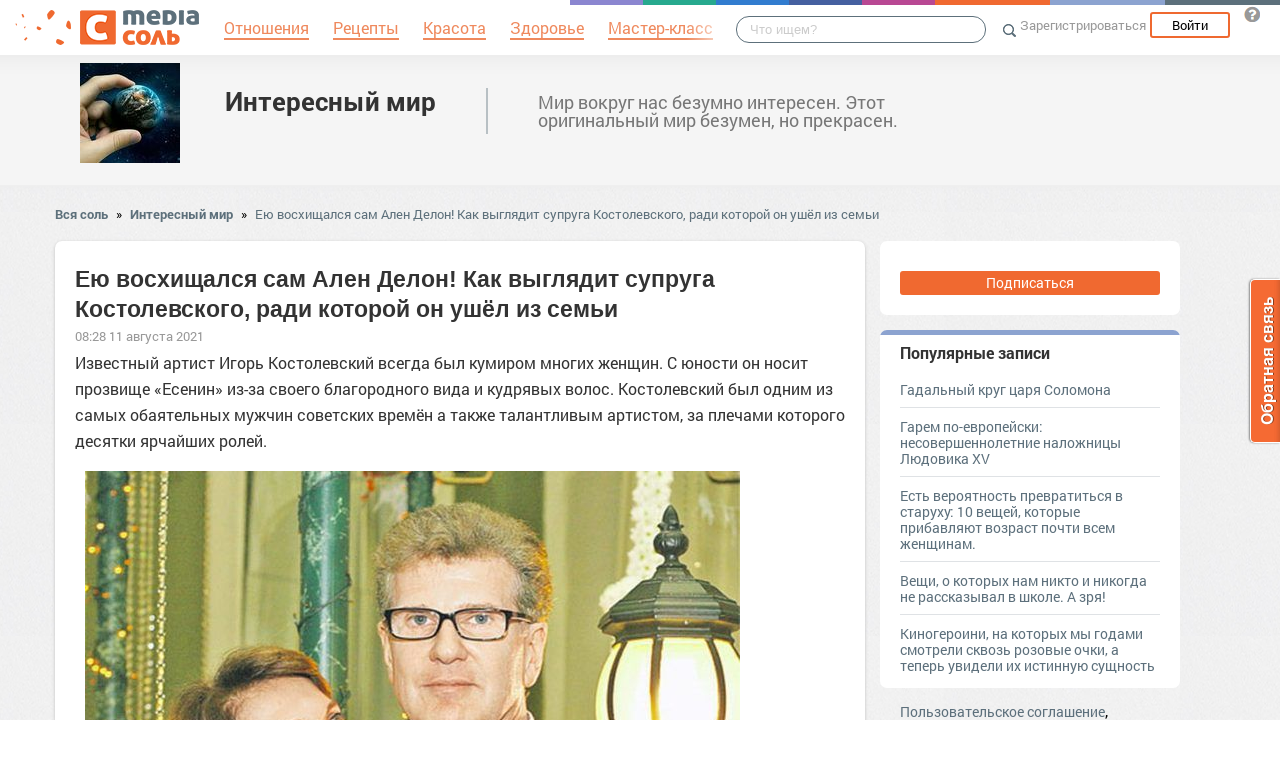

--- FILE ---
content_type: text/html; charset=UTF-8
request_url: https://mirputeshestvij.mediasole.ru/eyu_voshischalsya_sam_alen_delon_kak_vyglyadit_supruga_kostolevskogo_radi_kotoroy_on_ushl_iz_semi
body_size: 30094
content:
<!DOCTYPE html>
<html xmlns:fb="http://ogp.me/ns/fb#" xmlns:og="http://ogp.me/ns#">
    <head>
        <meta charset="UTF-8" />
        <script type="text/javascript">
    window.NREUM||(NREUM={}),__nr_require=function(e,t,n){function r(n){if(!t[n]){var o=t[n]={exports:{}};e[n][0].call(o.exports,function(t){var o=e[n][1][t];return r(o||t)},o,o.exports)}return t[n].exports}if("function"==typeof __nr_require)return __nr_require;for(var o=0;o<n.length;o++)r(n[o]);return r}({1:[function(e,t,n){function r(){}function o(e,t,n){return function(){return i(e,[(new Date).getTime()].concat(u(arguments)),t?null:this,n),t?void 0:this}}var i=e("handle"),a=e(2),u=e(3),c=e("ee").get("tracer"),f=NREUM;"undefined"==typeof window.newrelic&&(newrelic=f);var s=["setPageViewName","setCustomAttribute","setErrorHandler","finished","addToTrace","inlineHit","addRelease"],l="api-",p=l+"ixn-";a(s,function(e,t){f[t]=o(l+t,!0,"api")}),f.addPageAction=o(l+"addPageAction",!0),f.setCurrentRouteName=o(l+"routeName",!0),t.exports=newrelic,f.interaction=function(){return(new r).get()};var d=r.prototype={createTracer:function(e,t){var n={},r=this,o="function"==typeof t;return i(p+"tracer",[Date.now(),e,n],r),function(){if(c.emit((o?"":"no-")+"fn-start",[Date.now(),r,o],n),o)try{return t.apply(this,arguments)}finally{c.emit("fn-end",[Date.now()],n)}}}};a("setName,setAttribute,save,ignore,onEnd,getContext,end,get".split(","),function(e,t){d[t]=o(p+t)}),newrelic.noticeError=function(e){"string"==typeof e&&(e=new Error(e)),i("err",[e,(new Date).getTime()])}},{}],2:[function(e,t,n){function r(e,t){var n=[],r="",i=0;for(r in e)o.call(e,r)&&(n[i]=t(r,e[r]),i+=1);return n}var o=Object.prototype.hasOwnProperty;t.exports=r},{}],3:[function(e,t,n){function r(e,t,n){t||(t=0),"undefined"==typeof n&&(n=e?e.length:0);for(var r=-1,o=n-t||0,i=Array(o<0?0:o);++r<o;)i[r]=e[t+r];return i}t.exports=r},{}],ee:[function(e,t,n){function r(){}function o(e){function t(e){return e&&e instanceof r?e:e?c(e,u,i):i()}function n(n,r,o){if(!p.aborted){e&&e(n,r,o);for(var i=t(o),a=v(n),u=a.length,c=0;c<u;c++)a[c].apply(i,r);var f=s[w[n]];return f&&f.push([y,n,r,i]),i}}function d(e,t){b[e]=v(e).concat(t)}function v(e){return b[e]||[]}function g(e){return l[e]=l[e]||o(n)}function m(e,t){f(e,function(e,n){t=t||"feature",w[n]=t,t in s||(s[t]=[])})}var b={},w={},y={on:d,emit:n,get:g,listeners:v,context:t,buffer:m,abort:a,aborted:!1};return y}function i(){return new r}function a(){(s.api||s.feature)&&(p.aborted=!0,s=p.backlog={})}var u="nr@context",c=e("gos"),f=e(2),s={},l={},p=t.exports=o();p.backlog=s},{}],gos:[function(e,t,n){function r(e,t,n){if(o.call(e,t))return e[t];var r=n();if(Object.defineProperty&&Object.keys)try{return Object.defineProperty(e,t,{value:r,writable:!0,enumerable:!1}),r}catch(i){}return e[t]=r,r}var o=Object.prototype.hasOwnProperty;t.exports=r},{}],handle:[function(e,t,n){function r(e,t,n,r){o.buffer([e],r),o.emit(e,t,n)}var o=e("ee").get("handle");t.exports=r,r.ee=o},{}],id:[function(e,t,n){function r(e){var t=typeof e;return!e||"object"!==t&&"function"!==t?-1:e===window?0:a(e,i,function(){return o++})}var o=1,i="nr@id",a=e("gos");t.exports=r},{}],loader:[function(e,t,n){function r(){if(!h++){var e=y.info=NREUM.info,t=l.getElementsByTagName("script")[0];if(setTimeout(f.abort,3e4),!(e&&e.licenseKey&&e.applicationID&&t))return f.abort();c(b,function(t,n){e[t]||(e[t]=n)}),u("mark",["onload",a()],null,"api");var n=l.createElement("script");n.src="https://"+e.agent,t.parentNode.insertBefore(n,t)}}function o(){"complete"===l.readyState&&i()}function i(){u("mark",["domContent",a()],null,"api")}function a(){return(new Date).getTime()}var u=e("handle"),c=e(2),f=e("ee"),s=window,l=s.document,p="addEventListener",d="attachEvent",v=s.XMLHttpRequest,g=v&&v.prototype;NREUM.o={ST:setTimeout,CT:clearTimeout,XHR:v,REQ:s.Request,EV:s.Event,PR:s.Promise,MO:s.MutationObserver},e(1);var m=""+location,b={beacon:"bam.nr-data.net",errorBeacon:"bam.nr-data.net",agent:"js-agent.newrelic.com/nr-1016.min.js"},w=v&&g&&g[p]&&!/CriOS/.test(navigator.userAgent),y=t.exports={offset:a(),origin:m,features:{},xhrWrappable:w};l[p]?(l[p]("DOMContentLoaded",i,!1),s[p]("load",r,!1)):(l[d]("onreadystatechange",o),s[d]("onload",r)),u("mark",["firstbyte",a()],null,"api");var h=0},{}]},{},["loader"]);
    ;NREUM.info={beacon:"bam.nr-data.net",errorBeacon:"bam.nr-data.net",licenseKey:"9c569c7a70",applicationID:"47550219",sa:1}
</script>
        <title>Ею восхищался сам Ален Делон! Как выглядит супруга Костолевского, ради которой он ушёл из семьи</title>
        <meta name="viewport" content="width=device-width, initial-scale=1.0">
                <meta property="og:title" content="Ею восхищался сам Ален Делон! Как выглядит супруга Костолевского, ради которой он ушёл из семьи" />
    <meta property="og:type" content="article" />
            <meta property="og:image" content="https://s.mediasole.ru/images/2258/2258808/Игорь-Костолевский-1.jpg" />
        <meta property="og:description" content="Известный артист Игорь Костолевский всегда был кумиром многих женщин. С юности он носит прозвище «Есенин» из-за своего благородного вида и кудрявых волос. Костолевский был одним из самых обаятельных..." />
    <meta property="og:url" content="https://mirputeshestvij.mediasole.ru/eyu_voshischalsya_sam_alen_delon_kak_vyglyadit_supruga_kostolevskogo_radi_kotoroy_on_ushl_iz_semi" />
    <meta property="fb:app_id" content="1494011377595990" />

    <meta name="twitter:card" content="summary" />
    <meta name="twitter:site" content="@mediasoleru" />
    <meta name="twitter:title" content="Ею восхищался сам Ален Делон! Как выглядит супруга Костолевского, ради которой он ушёл из семьи" />
    <meta name="twitter:description" content="Известный артист Игорь Костолевский всегда был кумиром многих женщин. С юности он носит прозвище «Есенин» из-за своего благородного вида и кудрявых волос. Костолевский был одним из самых обаятельных..." />
            <meta name="twitter:image" content="https://s.mediasole.ru/images/2258/2258808/Игорь-Костолевский-1.jpg" />
        <meta name="description" content="Известный артист Игорь Костолевский всегда был кумиром многих женщин. С юности он носит прозвище «Есенин» из-за своего благородного вида и кудрявых волос. Костолевский был одним из самых обаятельных..." />
    <link rel="canonical" href="https://mirputeshestvij.mediasole.ru/eyu_voshischalsya_sam_alen_delon_kak_vyglyadit_supruga_kostolevskogo_radi_kotoroy_on_ushl_iz_semi" />

                                <script src="//mediasole.ru/bower_components/jquery/dist/jquery.min.js"></script>
        <script src="//mediasole.ru/bower_components/markup.js/src/markup.min.js"></script>
                <script src="//mediasole.ru/bower_components/Likely/release/likely.js"></script>
        <script src="//mediasole.ru/js/common.js?v5"></script>
        <script src="//mediasole.ru/js/mediasole.js?v17"></script>
        <script src="https://yastatic.net/pcode/adfox/loader.js" crossorigin="anonymous"></script>
        <link rel="stylesheet" href="//mediasole.ru/css/reset.css" media="all"/>
        <link rel="stylesheet" href="//mediasole.ru/bower_components/Likely/release/likely.css" media="all"/>
        <link rel="stylesheet" href="//mediasole.ru/css/styles.css?v32" media="all"/>
                <link rel="icon" type="image/x-icon" href="//mediasole.ru/favicon.ico" />
        <link rel="shortcut icon" href="//mediasole.ru/favicon.ico" type="image/x-icon">
        <link rel="icon" type="image/png" sizes="32x32" href="//mediasole.ru/favicon-32x32.png">
        <link rel="icon" type="image/png" sizes="16x16" href="//mediasole.ru/favicon-16x16.png">
        <link rel="manifest" href="//mediasole.ru/manifest.json">
        <meta name="msapplication-TileColor" content="#ffffff">
        <meta name="msapplication-TileImage" content="//mediasole.ru/favicon-32x32.png">
        <meta name="theme-color" content="#ffffff">
                                <!-- test -->
    

<script>window.yaContextCb = window.yaContextCb || [] </script> 
<script async src="https://yandex.ru/ads/system/context.js"></script>

    </head>
    <body class="mediasole">
        <div id="fb-root"></div>
    <script>(function(d, s, id) {
            var js, fjs = d.getElementsByTagName(s)[0];
            if (d.getElementById(id)) return;
            js = d.createElement(s); js.id = id;
            js.src = "//connect.facebook.net/ru_RU/sdk.js#xfbml=1&version=v2.8&appId=85216382312";
            fjs.parentNode.insertBefore(js, fjs);
        }(document, 'script', 'facebook-jssdk'));</script>
    <!-- Google Tag Manager -->
<noscript><iframe src="//www.googletagmanager.com/ns.html?id=GTM-K3G9RV"
height="0" width="0" style="display:none;visibility:hidden"></iframe></noscript>
<script>(function(w,d,s,l,i){w[l]=w[l]||[];w[l].push({'gtm.start':
new Date().getTime(),event:'gtm.js'});var f=d.getElementsByTagName(s)[0],
j=d.createElement(s),dl=l!='dataLayer'?'&l='+l:'';j.async=true;j.src=
'//www.googletagmanager.com/gtm.js?id='+i+dl;f.parentNode.insertBefore(j,f);
})(window,document,'script','dataLayer','GTM-K3G9RV');</script>
<!-- End Google Tag Manager -->
        <script>
            (function(i,s,o,g,r,a,m){i['GoogleAnalyticsObject']=r;i[r]=i[r]||function(){
                        (i[r].q=i[r].q||[]).push(arguments)},i[r].l=1*new Date();a=s.createElement(o),
                    m=s.getElementsByTagName(o)[0];a.async=1;a.src=g;m.parentNode.insertBefore(a,m)
            })(window,document,'script','https://www.google-analytics.com/analytics.js','ga');

            ga('create', 'UA-72493340-1', 'auto');
            ga('send', 'pageview', {
                                    'dimension1': 'guest',
                    'metric2': 0,
                            });
        </script>
    
        <nav>
            <div class="navbar-header">
                <a href="//mediasole.ru" class="logo__big"><img src="/i/logo.png" /></a>
                <a href="//mediasole.ru" class="logo__small"><img src="/i/logo_small.png" /></a>
            </div>

                        <ul class="navbar__menu navbar-full">
                <li><a href="//mediasole.ru/tag/%D0%9E%D1%82%D0%BD%D0%BE%D1%88%D0%B5%D0%BD%D0%B8%D1%8F"><span>Отношения</span></a></li>
                <li><a href="//mediasole.ru/tag/%D0%A0%D0%B5%D1%86%D0%B5%D0%BF%D1%82%D1%8B"><span>Рецепты</span></a></li>
                <li><a href="//mediasole.ru/tag/%D0%9A%D1%80%D0%B0%D1%81%D0%BE%D1%82%D0%B0"><span>Красота</span></a></li>
                <li><a href="//mediasole.ru/tag/%D0%97%D0%B4%D0%BE%D1%80%D0%BE%D0%B2%D1%8C%D0%B5"><span>Здоровье</span></a></li>
                <li><a href="//mediasole.ru/tag/%D0%9C%D0%B0%D1%81%D1%82%D0%B5%D1%80-%D0%BA%D0%BB%D0%B0%D1%81%D1%81"><span>Мастер-класс</span></a></li>
            </ul>
            
            <div class="navbar-user navbar-full navbar-user__unregistered">
            <a href="//mediasole.ru/user/register/" class="navbar-user__register" onclick="yaCounter45579243.reachGoal('top_reg_click');return true;">Зарегистрироваться</a>
        <a href="//mediasole.ru/user/login" class="navbar-user__login">Войти</a>
                <a href="http://support.mediasole.ru" class="navbar-user__question navbar-user__text" title="Что такое MediaСоль?"></a>
    </div>
<ul class="nav navbar-nav navbar-right navbar-user navbar-mobile">
    <li class="navbar-user__mobile-login"><a href="//mediasole.ru/user/login"></a></li>
</ul>
            <form role="search" class="navbar-search" action="//mediasole.ru/search">
                <div class="navbar-search__gradient"></div>
                <input type="text" placeholder="Что ищем?" name="q">
                <button type="submit"></button>
            </form>

            <div class="nav-colors">
                <div class="nav-colors__1"></div>
                <div class="nav-colors__2"></div>
                <div class="nav-colors__3"></div>
                <div class="nav-colors__4"></div>
                <div class="nav-colors__5"></div>
                <div class="nav-colors__6 nav-colors__long"></div>
                <div class="nav-colors__7 nav-colors__long"></div>
                <div class="nav-colors__8 nav-colors__long"></div>
            </div>
        </nav>
        <div class="container">
                    </div> <div class="subsite-header">
    <div class="container subsite-header__info">
                    <div class="subsite-header__logo">
                <a href="/">
                    <img src="/data/cache/logo/data/logo/0/48/3.jpg">
                </a>
            </div>
                <div class="subsite-header__title">
            <a href="/">Интересный мир</a>
        </div>
                    <div class="subsite-header__description">
                Мир вокруг нас безумно интересен. Этот оригинальный мир безумен, но прекрасен.
            </div>
            </div>
        </div>
<div class="container">
        <div class="breadcrumbs__container">
        <a href="//mediasole.ru">Вся соль</a>
                    <span class="breadcrumbs__spacer">&raquo;</span>
            <a href="//mirputeshestvij.mediasole.ru">Интересный мир</a>
            <span class="breadcrumbs__spacer">&raquo;</span>
            <a class="current" href="/eyu_voshischalsya_sam_alen_delon_kak_vyglyadit_supruga_kostolevskogo_radi_kotoroy_on_ushl_iz_semi">Ею восхищался сам Ален Делон! Как выглядит супруга Костолевского, ради которой он ушёл из семьи</a>
            </div>

    <div class="post-single__container">
        <div class="post-single__left">
            <div class="post-single__left-container">
                                       <!-- Yandex.RTB R-A-1686000-7jun -->
<div id="yandex_rtb_R-A-1686000-7"></div>
<script>windows = navigator.userAgent.includes('Windows'); if (!windows) {window.yaContextCb.push(()=>{
  Ya.Context.AdvManager.render({
    renderTo: 'yandex_rtb_R-A-1686000-7',
    blockId: 'R-A-1686000-7'
  })
})}</script>
             

                                                    <div class="post-single__content" itemscope itemtype="http://schema.org/NewsArticle">
                    <h1 itemprop="headline">Ею восхищался сам Ален Делон! Как выглядит супруга Костолевского, ради которой он ушёл из семьи</h1>
                                                                        <link itemprop="image" type="image/jpeg" href="http://s.mediasole.ru/images/2258/2258808/Игорь-Костолевский-1.jpg" />
                                                                                                                    <span itemprop="datePublished" class="post-single__date" content="2021-08-11 08:28:50">08:28 11 августа 2021</span>
                        <span itemprop="dateModified" content="2021-08-11 08:28:50"></span>
                                                                                <div class="post-single__content-content" itemprop="articleBody">
                        <p>Известный артист Игорь Костолевский всегда был кумиром многих женщин. С юности он носит прозвище «Есенин» из-за своего благородного вида и кудрявых волос. Костолевский был одним из самых обаятельных мужчин советских времён а также талантливым артистом, за плечами которого десятки ярчайших ролей.</p>
<p><img src="//s.mediasole.ru/cache/content/data/images/2258/2258808/%D0%98%D0%B3%D0%BE%D1%80%D1%8C-%D0%9A%D0%BE%D1%81%D1%82%D0%BE%D0%BB%D0%B5%D0%B2%D1%81%D0%BA%D0%B8%D0%B9-1.jpg" width="655" height="800"alt="" data-image-id="2258808"/></p>
<p>Первая супруга артиста, коллега Елена Романова, подарила ему сына Алексея. Мальчик страдал астмой, поэтому мать отказалась от своей карьеры, чтобы постоянно находиться рядом с сыном.</p>
<p><img src="//s.mediasole.ru/cache/content/data/images/2258/2258809/%D0%98%D0%B3%D0%BE%D1%80%D1%8C-%D0%9A%D0%BE%D1%81%D1%82%D0%BE%D0%BB%D0%B5%D0%B2%D1%81%D0%BA%D0%B8%D0%B9-2.jpg" width="700" height="653"alt="" data-image-id="2258809"/></p>
<p>Супругу Елены не раз приписывали романы на стороне, что расшатало их взаимоотношения, а роман Костолевского с Консуэло де Авиланд окончательно разрушил его брак.</p>
<!-- Yandex.RTB R-A-1686000-2 junior-->
<div id="yandex_rtb_R-A-1686000-2"></div>
<script>window.yaContextCb.push(()=>{
  Ya.Context.AdvManager.render({
    renderTo: 'yandex_rtb_R-A-1686000-2',
    blockId: 'R-A-1686000-2'
  })
})</script>
<p><img src="//s.mediasole.ru/cache/content/data/images/2258/2258810/%D0%98%D0%B3%D0%BE%D1%80%D1%8C-%D0%9A%D0%BE%D1%81%D1%82%D0%BE%D0%BB%D0%B5%D0%B2%D1%81%D0%BA%D0%B8%D0%B9-3.jpg" width="600" height="536"alt="" data-image-id="2258810"/></p>
<p>Муза самого Алена Делона ради него оставила свою карьеру во Франции и сменила веру ради большой любви.</p>
<p><img src="//s.mediasole.ru/cache/content/data/images/2258/2258811/%D0%98%D0%B3%D0%BE%D1%80%D1%8C-%D0%9A%D0%BE%D1%81%D1%82%D0%BE%D0%BB%D0%B5%D0%B2%D1%81%D0%BA%D0%B8%D0%B9.jpg" width="770" height="578"alt="" data-image-id="2258811"/></p>
<p>Первая жена тяжело переживала предательство. Развод помешал также нормальному общению артиста с сыном. Причиной отдаления от сына стали не только семейные обиды, Алексей долго болел астмой и очень изменился. Сегодня талантливому артисту уже за 70, он счастлив в браке с любимой француженкой и продолжает свою творческую деятельность.</p>
<!-- banner300x100 --><p><em><span> published on 
<noindex><a href="https://interes-mir.ru/" target="_blank" rel="nofollow">Интересное в мире</a></noindex> according to the materials
<noindex><a href="https://really-cool.ru/%d0%b5%d1%8e-%d0%b2%d0%be%d1%81%d1%85%d0%b8%d1%89%d0%b0%d0%bb%d1%81%d1%8f-%d1%81%d0%b0%d0%bc-%d0%b0%d0%bb%d0%b5%d0%bd-%d0%b4%d0%b5%d0%bb%d0%be%d0%bd-%d0%ba%d0%b0%d0%ba-%d0%b2%d1%8b%d0%b3%d0%bb%d1%8f/" target="_blank" rel="nofollow"> really-cool.ru</a></noindex></span></em></p>
                    </div>

                                            <hr class="post-single__hr"/>

                        
                                                    <div class="post-single__source">
                                Источник:
                                                                    <noindex><a href="http://feedproxy.google.com/~r/interes-mir/aydd/~3/EZpgVq2ANuY/" target="_blank" rel="nofollow noopener">Ею восхищался сам Ален Делон! Как выглядит супруга Костолевского, ради которой он ушёл из семьи</a></noindex>
                                                            </div>
                                                                            <div class="post-single__author">
                                Автор: <span itemprop="author">Инга Прознич</span>
                            </div>
                                                                            <div class="post-single__tags">Теги:
                                                                    <a href="/tag/%D0%B8%D0%BD%D1%82%D0%B5%D1%80%D0%B5%D1%81%D0%BD%D0%BE%D0%B5%20%D1%81%D0%BE%20%D0%B2%D1%81%D0%B5%D0%B3%D0%BE%20%D0%BC%D0%B8%D1%80%D0%B0" class="post-single__tag">интересное со всего мира</a>
                                                                    <a href="/tag/%D0%B1%D0%B8%D0%BE%D0%B3%D1%80%D0%B0%D1%84%D0%B8%D0%B8%20%D0%B7%D0%BD%D0%B0%D0%BC%D0%B5%D0%BD%D0%B8%D1%82%D1%8B%D1%85%20%D0%BB%D1%8E%D0%B4%D0%B5%D0%B9" class="post-single__tag">биографии знаменитых людей</a>
                                                                    <a href="/tag/%D0%B7%D0%BD%D0%B0%D0%BC%D0%B5%D0%BD%D0%B8%D1%82%D1%8B%D0%B5%20%D0%BB%D1%8E%D0%B4%D0%B8%20%D0%B0%D1%80%D1%82%D0%B8%D1%81%D1%82%D1%8B" class="post-single__tag">знаменитые люди артисты</a>
                                                                    <a href="/tag/%D1%81%D0%B5%D0%BC%D1%8C%D1%8F" class="post-single__tag">семья</a>
                                                                    <a href="/tag/%D1%81%D1%83%D0%BF%D1%80%D1%83%D0%B3" class="post-single__tag">супруг</a>
                                                                    <a href="/tag/%D1%81%D1%83%D0%BF%D1%80%D1%83%D0%B3%D0%B0" class="post-single__tag">супруга</a>
                                                                    <a href="/tag/%D1%83%D1%88%D0%B5%D0%BB" class="post-single__tag">ушел</a>
                                                                    <a href="/tag/%D0%B0%D1%80%D1%82%D0%B8%D1%81%D1%82" class="post-single__tag">артист</a>
                                                            </div>
                                                                        <hr class="post-single__hr"/>
                        <div class="page-likes__container">
                            <div class="page-likes__link page-likes__link__mailru btn-share-mailru">Мой мир</div>
                            <div class="page-likes__link page-likes__link__vk btn-share-vk">Вконтакте</div>
                            <div class="page-likes__link page-likes__link__twitter btn-share-twitter">Twitter</div>
                            <div class="page-likes__link page-likes__link__ok btn-share-ok">Одноклассники</div>
                        </div>
                                        
                </div>

                <div class="post-single__comments-container">
                    <div class="comments__container" itemscope itemtype="http://schema.org/UserComments">
                            <div class="post-comments__caption-container">
        <h4 class="post-comments__caption" id="comments">Комментарии <span class="post-comments__count">(64)</span></h4>
        <div class="post-comments__order-container">
            Сортировка:
            <span class="post-comments__order-link post-comments__order-link__active" data-order="rating">Рейтинг</span>
            |
            <span class="post-comments__order-link " data-order="date">Дата</span>
        </div>
    </div>
            <div class="comment__container" data-id="410826"
            data-id="410826">
                            <div class="comment__avatar">
                    <a href="//mediasole.ru/id697765"><img src="//mediasole.ru/data/cache/avatar/i/default_avatar.jpg" /></a>
                </div>
                <div class="comment__content ">
                    <span class="comment__name" itemprop="creator"><a href="//mediasole.ru/id697765">Ольга Савельева </a></span>
                                                                                                                                            <div class="comment__text" itemprop="commentText">
                        Прямо скажем, не красивая женщина....
                    </div>
                    <div class="comment__bottom">
                        <a href="#comment_410826" class="comment__date" itemprop="commentTime" content="2021-08-11 02:17:20">
                            11 авг 2021 14:17</a>
                        <a class="comment__reply-link" data-id="410826">Ответить</a>
                        <div class="comment__voting ">
                            <div class="comment__voting-voted-down">0</div>
                            <div class="comment__voting-down"></div>
                            <div class="comment__voting-voted-up">165</div>
                            <div class="comment__voting-up"></div>
                        </div>
                    </div>
                </div>
                    </div>
        
            <div class="comment__container" data-id="411000"
            data-id="411000">
                            <div class="comment__avatar">
                    <a href="//mediasole.ru/id171084"><img src="//mediasole.ru/data/cache/avatar/i/default_avatar.jpg" /></a>
                </div>
                <div class="comment__content ">
                    <span class="comment__name" itemprop="creator"><a href="//mediasole.ru/id171084">Марина Лопухова </a></span>
                                                                                                                                            <div class="comment__text" itemprop="commentText">
                        Дело вкуса, но страшна на редкость, один подбородок чего стоит.
                    </div>
                    <div class="comment__bottom">
                        <a href="#comment_411000" class="comment__date" itemprop="commentTime" content="2021-08-12 10:28:53">
                            12 авг 2021 10:28</a>
                        <a class="comment__reply-link" data-id="411000">Ответить</a>
                        <div class="comment__voting ">
                            <div class="comment__voting-voted-down">0</div>
                            <div class="comment__voting-down"></div>
                            <div class="comment__voting-voted-up">107</div>
                            <div class="comment__voting-up"></div>
                        </div>
                    </div>
                </div>
                    </div>
        
            <div class="comment__container" data-id="410869"
            data-id="410869">
                            <div class="comment__avatar">
                    <a href="//mediasole.ru/id533211"><img src="//mediasole.ru/data/cache/avatar/i/default_avatar.jpg" /></a>
                </div>
                <div class="comment__content ">
                    <span class="comment__name" itemprop="creator"><a href="//mediasole.ru/id533211">Ольга Романова </a></span>
                                                                                                                                            <div class="comment__text" itemprop="commentText">
                        История любви этой пары удивительна. Консуэло сначала влюбилась в Россию и, будучи маленькой, после прочтения книг, говорила маме, что хочет выйти замуж за декабриста. И вот она, судьба: стала женой самого красивого &quot;декабриста&quot;! Несмотря на активную социальную жизнь в обществе Франция-Россия стала для своего любимого всем, буквально растворилась в нем. Она прекрасно готовит, создала уют и окутала теплом и заботой Игоря, а этого он был лишен ранее. Да и все, кто знают Консуэло, в один голос говорят, что она очень обаятельная, мягкая, с хорошим чувством юмора и действительно любит до обожания своего мужа. Можно только по-доброму немножко позавидовать им и пожелать счастья в дальнейшем.
                    </div>
                    <div class="comment__bottom">
                        <a href="#comment_410869" class="comment__date" itemprop="commentTime" content="2021-08-11 05:16:46">
                            11 авг 2021 17:16</a>
                        <a class="comment__reply-link" data-id="410869">Ответить</a>
                        <div class="comment__voting ">
                            <div class="comment__voting-voted-down">1</div>
                            <div class="comment__voting-down"></div>
                            <div class="comment__voting-voted-up">64</div>
                            <div class="comment__voting-up"></div>
                        </div>
                    </div>
                </div>
                    </div>
        
            <div class="comment__container comment__container__second" data-id="410969"
            data-id="410969">
                            <div class="comment__avatar">
                    <a href="//mediasole.ru/id314789"><img src="//mediasole.ru/data/cache/avatar/i/default_avatar.jpg" /></a>
                </div>
                <div class="comment__content ">
                    <span class="comment__name" itemprop="creator"><a href="//mediasole.ru/id314789">Елена Фаворина </a></span>
                                                                                                                                            <div class="comment__text" itemprop="commentText">
                        А что она сделала с лицом? Это же следы неудачной пластики?
                    </div>
                    <div class="comment__bottom">
                        <a href="#comment_410969" class="comment__date" itemprop="commentTime" content="2021-08-12 09:38:30">
                            12 авг 2021 09:38</a>
                        <a class="comment__reply-link" data-id="410969">Ответить</a>
                        <div class="comment__voting ">
                            <div class="comment__voting-voted-down">0</div>
                            <div class="comment__voting-down"></div>
                            <div class="comment__voting-voted-up">59</div>
                            <div class="comment__voting-up"></div>
                        </div>
                    </div>
                </div>
                    </div>
        
            <div class="comment__container comment__container__second" data-id="410972"
            data-id="410972">
                            <div class="comment__avatar">
                    <a href="//mediasole.ru/id564269"><img src="//mediasole.ru/data/cache/avatar/i/default_avatar.jpg" /></a>
                </div>
                <div class="comment__content ">
                    <span class="comment__name" itemprop="creator"><a href="//mediasole.ru/id564269">olga olga</a></span>
                                                                                                                                            <div class="comment__text" itemprop="commentText">
                        Страшнее атомной войны! Надо же было себя так изуродовать, не соблюдена ни одна из пропорций, пластическому хирургу надо руки с корнем вырвать.
                    </div>
                    <div class="comment__bottom">
                        <a href="#comment_410972" class="comment__date" itemprop="commentTime" content="2021-08-12 09:41:41">
                            12 авг 2021 09:41</a>
                        <a class="comment__reply-link" data-id="410972">Ответить</a>
                        <div class="comment__voting ">
                            <div class="comment__voting-voted-down">0</div>
                            <div class="comment__voting-down"></div>
                            <div class="comment__voting-voted-up">70</div>
                            <div class="comment__voting-up"></div>
                        </div>
                    </div>
                </div>
                    </div>
        
            <div class="comment__container comment__container__second" data-id="410983"
            data-id="410983">
                            <div class="comment__avatar">
                    <a href="//mediasole.ru/id396539"><img src="//mediasole.ru/data/cache/avatar/i/default_avatar.jpg" /></a>
                </div>
                <div class="comment__content ">
                    <span class="comment__name" itemprop="creator"><a href="//mediasole.ru/id396539">Нелли Огинская </a></span>
                                                                                                                                            <div class="comment__text" itemprop="commentText">
                        Конечно когда больной ребёнок (астма) в семье жена не может раствориться в муже ( тем более он занят своей карьерой. Но это их история
                    </div>
                    <div class="comment__bottom">
                        <a href="#comment_410983" class="comment__date" itemprop="commentTime" content="2021-08-12 09:58:15">
                            12 авг 2021 09:58</a>
                        <a class="comment__reply-link" data-id="410983">Ответить</a>
                        <div class="comment__voting ">
                            <div class="comment__voting-voted-down">1</div>
                            <div class="comment__voting-down"></div>
                            <div class="comment__voting-voted-up">34</div>
                            <div class="comment__voting-up"></div>
                        </div>
                    </div>
                </div>
                    </div>
        
            <div class="comment__container comment__container__second" data-id="411041"
            data-id="411041">
                            <div class="comment__avatar">
                    <a href="//mediasole.ru/id5930"><img src="//mediasole.ru/data/cache/avatar/i/default_avatar.jpg" /></a>
                </div>
                <div class="comment__content ">
                    <span class="comment__name" itemprop="creator"><a href="//mediasole.ru/id5930">Ирина Алпатова</a></span>
                                                                                                                                            <div class="comment__text" itemprop="commentText">
                        У меня старший ребенок с астмой. Всю жизнь работала, всю жизнь обустраивала быт, любила мужа, сына, дочь. Астма - приговор что ли? Просто ленивая была первая жена Костолевского, нашла себе в астме сына основание, чтобы не работать, сын поэтому и &quot;очень изменился&quot;, потому что, если бы он выздоровел, основание у его матери больше не работать, - не осталось бы. Вторая жена... ну, наверное, у нее очень богатый внутренний мир и она очень хороший и светлый человек.
                    </div>
                    <div class="comment__bottom">
                        <a href="#comment_411041" class="comment__date" itemprop="commentTime" content="2021-08-12 12:16:40">
                            12 авг 2021 12:16</a>
                        <a class="comment__reply-link" data-id="411041">Ответить</a>
                        <div class="comment__voting ">
                            <div class="comment__voting-voted-down">11</div>
                            <div class="comment__voting-down"></div>
                            <div class="comment__voting-voted-up">25</div>
                            <div class="comment__voting-up"></div>
                        </div>
                    </div>
                </div>
                    </div>
        
            <div class="comment__container comment__container__second" data-id="411062"
            data-id="411062">
                            <div class="comment__avatar">
                    <a href="//mediasole.ru/id271271"><img src="//mediasole.ru/data/cache/avatar/i/default_avatar.jpg" /></a>
                </div>
                <div class="comment__content ">
                    <span class="comment__name" itemprop="creator"><a href="//mediasole.ru/id271271">Гур Арье</a></span>
                                            <br/><span style="color: #c36262">Этот пользователь больше не может писать комментарии, возможно он тролль</span>
                                                                                                                                            <div class="comment__text" itemprop="commentText">
                        их, руки, вырыватьне надо. Надо их пересадить обратно в плечи
                    </div>
                    <div class="comment__bottom">
                        <a href="#comment_411062" class="comment__date" itemprop="commentTime" content="2021-08-12 01:04:42">
                            12 авг 2021 13:04</a>
                        <a class="comment__reply-link" data-id="411062">Ответить</a>
                        <div class="comment__voting ">
                            <div class="comment__voting-voted-down">2</div>
                            <div class="comment__voting-down"></div>
                            <div class="comment__voting-voted-up">9</div>
                            <div class="comment__voting-up"></div>
                        </div>
                    </div>
                </div>
                    </div>
        
            <div class="comment__container comment__container__second" data-id="411228"
            data-id="411228">
                            <div class="comment__avatar">
                    <a href="//mediasole.ru/id970528"><img src="//mediasole.ru/data/cache/avatar/i/default_avatar.jpg" /></a>
                </div>
                <div class="comment__content ">
                    <span class="comment__name" itemprop="creator"><a href="//mediasole.ru/id970528">Татьяна Петрова </a></span>
                                                                                                                                            <div class="comment__text" itemprop="commentText">
                        С чего Вы взяли, что она не работала? Востребованная актриса, красавица.
                    </div>
                    <div class="comment__bottom">
                        <a href="#comment_411228" class="comment__date" itemprop="commentTime" content="2021-08-13 01:25:15">
                            13 авг 2021 01:25</a>
                        <a class="comment__reply-link" data-id="411228">Ответить</a>
                        <div class="comment__voting ">
                            <div class="comment__voting-voted-down">2</div>
                            <div class="comment__voting-down"></div>
                            <div class="comment__voting-voted-up">3</div>
                            <div class="comment__voting-up"></div>
                        </div>
                    </div>
                </div>
                    </div>
        
            <div class="comment__container comment__container__second" data-id="411614"
            data-id="411614">
                            <div class="comment__avatar">
                    <a href="//mediasole.ru/id368643"><img src="//mediasole.ru/data/cache/avatar/i/default_avatar.jpg" /></a>
                </div>
                <div class="comment__content ">
                    <span class="comment__name" itemprop="creator"><a href="//mediasole.ru/id368643">Анеля Стрелка</a></span>
                                                                                                                                            <div class="comment__text" itemprop="commentText">
                        Зря вы так. Смотря какой степени тяжести астма, от неё ведь и умирают, если никого рядом не окажется в нужный момент.
                    </div>
                    <div class="comment__bottom">
                        <a href="#comment_411614" class="comment__date" itemprop="commentTime" content="2021-08-15 12:57:28">
                            15 авг 2021 12:57</a>
                        <a class="comment__reply-link" data-id="411614">Ответить</a>
                        <div class="comment__voting ">
                            <div class="comment__voting-voted-down">0</div>
                            <div class="comment__voting-down"></div>
                            <div class="comment__voting-voted-up">5</div>
                            <div class="comment__voting-up"></div>
                        </div>
                    </div>
                </div>
                    </div>
                    <div class="comment__banner">
               <!-- Yandex.RTB R-A-1686000-9jun -->
<div id="yandex_rtb_R-A-1686000-9"></div>
<script>window.yaContextCb.push(()=>{
  Ya.Context.AdvManager.render({
    renderTo: 'yandex_rtb_R-A-1686000-9',
    blockId: 'R-A-1686000-9'
  })
})</script>
</div>
        
            <div class="comment__container comment__container__second" data-id="411767"
            data-id="411767">
                            <div class="comment__avatar">
                    <a href="//mediasole.ru/id5930"><img src="//mediasole.ru/data/cache/avatar/i/default_avatar.jpg" /></a>
                </div>
                <div class="comment__content ">
                    <span class="comment__name" itemprop="creator"><a href="//mediasole.ru/id5930">Ирина Алпатова</a></span>
                                                                                                                                            <div class="comment__text" itemprop="commentText">
                        &quot;Зря я так&quot; - что?
                    </div>
                    <div class="comment__bottom">
                        <a href="#comment_411767" class="comment__date" itemprop="commentTime" content="2021-08-16 12:52:28">
                            16 авг 2021 12:52</a>
                        <a class="comment__reply-link" data-id="411767">Ответить</a>
                        <div class="comment__voting ">
                            <div class="comment__voting-voted-down">0</div>
                            <div class="comment__voting-down"></div>
                            <div class="comment__voting-voted-up">0</div>
                            <div class="comment__voting-up"></div>
                        </div>
                    </div>
                </div>
                    </div>
        
            <div class="comment__container comment__container__second" data-id="411912"
            data-id="411912">
                            <div class="comment__avatar">
                    <a href="//mediasole.ru/id368643"><img src="//mediasole.ru/data/cache/avatar/i/default_avatar.jpg" /></a>
                </div>
                <div class="comment__content ">
                    <span class="comment__name" itemprop="creator"><a href="//mediasole.ru/id368643">Анеля Стрелка</a></span>
                                                                                                                                            <div class="comment__text" itemprop="commentText">
                        &quot;Астма - приговор что ли? Просто ленивая была первая жена Костолевского, нашла себе в астме сына основание, чтобы не работать&quot; Да, это приговор во многих случаях.
                    </div>
                    <div class="comment__bottom">
                        <a href="#comment_411912" class="comment__date" itemprop="commentTime" content="2021-08-17 09:51:51">
                            17 авг 2021 09:51</a>
                        <a class="comment__reply-link" data-id="411912">Ответить</a>
                        <div class="comment__voting ">
                            <div class="comment__voting-voted-down">0</div>
                            <div class="comment__voting-down"></div>
                            <div class="comment__voting-voted-up">1</div>
                            <div class="comment__voting-up"></div>
                        </div>
                    </div>
                </div>
                    </div>
        
            <div class="comment__container comment__container__second" data-id="411917"
            data-id="411917">
                            <div class="comment__avatar">
                    <a href="//mediasole.ru/id5930"><img src="//mediasole.ru/data/cache/avatar/i/default_avatar.jpg" /></a>
                </div>
                <div class="comment__content ">
                    <span class="comment__name" itemprop="creator"><a href="//mediasole.ru/id5930">Ирина Алпатова</a></span>
                                                                                                                                            <div class="comment__text" itemprop="commentText">
                        Анеля, у моего свекра была астма, у его родного старшего брата была астма, у моего сына была астма. Все родственники астматиков - работали, и сами астматики - работали/работают тоже. А первая жена Костолевского работать не хотела, - и...не работала. И астма ее сына - это отмаз &quot;не работать&quot;. Я лично против нее ничего не имею, и не могу иметь, - я ее не знаю. А просто констатирую факт, почерпнутый из содержания обсуждаемой нами статьи - ленивая, не хотела работать.
                    </div>
                    <div class="comment__bottom">
                        <a href="#comment_411917" class="comment__date" itemprop="commentTime" content="2021-08-17 10:08:26">
                            17 авг 2021 10:08</a>
                        <a class="comment__reply-link" data-id="411917">Ответить</a>
                        <div class="comment__voting ">
                            <div class="comment__voting-voted-down">1</div>
                            <div class="comment__voting-down"></div>
                            <div class="comment__voting-voted-up">1</div>
                            <div class="comment__voting-up"></div>
                        </div>
                    </div>
                </div>
                    </div>
        
            <div class="comment__container comment__container__second" data-id="411951"
            data-id="411951">
                            <div class="comment__avatar">
                    <a href="//mediasole.ru/id368643"><img src="//mediasole.ru/data/cache/avatar/i/default_avatar.jpg" /></a>
                </div>
                <div class="comment__content ">
                    <span class="comment__name" itemprop="creator"><a href="//mediasole.ru/id368643">Анеля Стрелка</a></span>
                                                                                                                                            <div class="comment__text" itemprop="commentText">
                        Смотря какой степени тяжести астма, от неё ведь и умирают, если никого рядом не окажется в нужный момент.
                    </div>
                    <div class="comment__bottom">
                        <a href="#comment_411951" class="comment__date" itemprop="commentTime" content="2021-08-17 01:11:36">
                            17 авг 2021 13:11</a>
                        <a class="comment__reply-link" data-id="411951">Ответить</a>
                        <div class="comment__voting ">
                            <div class="comment__voting-voted-down">0</div>
                            <div class="comment__voting-down"></div>
                            <div class="comment__voting-voted-up">2</div>
                            <div class="comment__voting-up"></div>
                        </div>
                    </div>
                </div>
                    </div>
        
            <div class="comment__container comment__container__second" data-id="412762"
            data-id="412762">
                            <div class="comment__avatar">
                    <a href="//mediasole.ru/id368643"><img src="//mediasole.ru/data/cache/avatar/i/default_avatar.jpg" /></a>
                </div>
                <div class="comment__content ">
                    <span class="comment__name" itemprop="creator"><a href="//mediasole.ru/id368643">Анеля Стрелка</a></span>
                                                                                                                                            <div class="comment__text" itemprop="commentText">
                        У моей хорошей знакомой умер ребенок в школе на уроке от приступа астмы, жили в сельской местности, скорая не смогла помочь.
                    </div>
                    <div class="comment__bottom">
                        <a href="#comment_412762" class="comment__date" itemprop="commentTime" content="2021-08-21 09:56:15">
                            21 авг 2021 09:56</a>
                        <a class="comment__reply-link" data-id="412762">Ответить</a>
                        <div class="comment__voting ">
                            <div class="comment__voting-voted-down">0</div>
                            <div class="comment__voting-down"></div>
                            <div class="comment__voting-voted-up">0</div>
                            <div class="comment__voting-up"></div>
                        </div>
                    </div>
                </div>
                    </div>
        
            <div class="comment__container" data-id="410963"
            data-id="410963">
                            <div class="comment__avatar">
                    <a href="//mediasole.ru/id171683"><img src="//mediasole.ru/data/cache/avatar/i/default_avatar.jpg" /></a>
                </div>
                <div class="comment__content ">
                    <span class="comment__name" itemprop="creator"><a href="//mediasole.ru/id171683">Елена Ракитина</a></span>
                                                                                                                                            <div class="comment__text" itemprop="commentText">
                        Вторая супруга, вероятно, была хороша в молодости, раз была музой Делона! Но сейчас, после неудачной пластики выглядит неестественной . Увы, не красавица!
                    </div>
                    <div class="comment__bottom">
                        <a href="#comment_410963" class="comment__date" itemprop="commentTime" content="2021-08-12 09:29:30">
                            12 авг 2021 09:29</a>
                        <a class="comment__reply-link" data-id="410963">Ответить</a>
                        <div class="comment__voting ">
                            <div class="comment__voting-voted-down">0</div>
                            <div class="comment__voting-down"></div>
                            <div class="comment__voting-voted-up">41</div>
                            <div class="comment__voting-up"></div>
                        </div>
                    </div>
                </div>
                    </div>
        
            <div class="comment__container" data-id="410835"
            data-id="410835">
                            <div class="comment__avatar">
                    <a href="//mediasole.ru/id863196"><img src="//mediasole.ru/data/cache/avatar/i/default_avatar.jpg" /></a>
                </div>
                <div class="comment__content ">
                    <span class="comment__name" itemprop="creator"><a href="//mediasole.ru/id863196">Галина Жарская </a></span>
                                                                                                                                            <div class="comment__text" itemprop="commentText">
                        Страшная сила
                    </div>
                    <div class="comment__bottom">
                        <a href="#comment_410835" class="comment__date" itemprop="commentTime" content="2021-08-11 02:52:27">
                            11 авг 2021 14:52</a>
                        <a class="comment__reply-link" data-id="410835">Ответить</a>
                        <div class="comment__voting ">
                            <div class="comment__voting-voted-down">0</div>
                            <div class="comment__voting-down"></div>
                            <div class="comment__voting-voted-up">31</div>
                            <div class="comment__voting-up"></div>
                        </div>
                    </div>
                </div>
                    </div>
        
            <div class="comment__container" data-id="411070"
            data-id="411070">
                            <div class="comment__avatar">
                    <a href="//mediasole.ru/id271271"><img src="//mediasole.ru/data/cache/avatar/i/default_avatar.jpg" /></a>
                </div>
                <div class="comment__content ">
                    <span class="comment__name" itemprop="creator"><a href="//mediasole.ru/id271271">Гур Арье</a></span>
                                            <br/><span style="color: #c36262">Этот пользователь больше не может писать комментарии, возможно он тролль</span>
                                                                                                                                            <div class="comment__text" itemprop="commentText">
                        Консуэла, должно быть, родственница Жерару Депардье - практически одно лицо
                    </div>
                    <div class="comment__bottom">
                        <a href="#comment_411070" class="comment__date" itemprop="commentTime" content="2021-08-12 01:23:35">
                            12 авг 2021 13:23</a>
                        <a class="comment__reply-link" data-id="411070">Ответить</a>
                        <div class="comment__voting ">
                            <div class="comment__voting-voted-down">0</div>
                            <div class="comment__voting-down"></div>
                            <div class="comment__voting-voted-up">24</div>
                            <div class="comment__voting-up"></div>
                        </div>
                    </div>
                </div>
                    </div>
        
            <div class="comment__container comment__container__second" data-id="411095"
            data-id="411095">
                            <div class="comment__avatar">
                    <a href="//mediasole.ru/id284691"><img src="//mediasole.ru/data/cache/avatar/i/default_avatar.jpg" /></a>
                </div>
                <div class="comment__content ">
                    <span class="comment__name" itemprop="creator"><a href="//mediasole.ru/id284691">Tatyana Kholodkova </a></span>
                                                                                                                                            <div class="comment__text" itemprop="commentText">
                        NET,SESTRS UGORYA I GRISHKI BOGDANGV CKOREE!!!
                    </div>
                    <div class="comment__bottom">
                        <a href="#comment_411095" class="comment__date" itemprop="commentTime" content="2021-08-12 02:11:26">
                            12 авг 2021 14:11</a>
                        <a class="comment__reply-link" data-id="411095">Ответить</a>
                        <div class="comment__voting ">
                            <div class="comment__voting-voted-down">0</div>
                            <div class="comment__voting-down"></div>
                            <div class="comment__voting-voted-up">1</div>
                            <div class="comment__voting-up"></div>
                        </div>
                    </div>
                </div>
                    </div>
        
            <div class="comment__container comment__container__second" data-id="411103"
            data-id="411103">
                            <div class="comment__avatar">
                    <a href="//mediasole.ru/id271271"><img src="//mediasole.ru/data/cache/avatar/i/default_avatar.jpg" /></a>
                </div>
                <div class="comment__content ">
                    <span class="comment__name" itemprop="creator"><a href="//mediasole.ru/id271271">Гур Арье</a></span>
                                            <br/><span style="color: #c36262">Этот пользователь больше не может писать комментарии, возможно он тролль</span>
                                                                                                                                            <div class="comment__text" itemprop="commentText">
                        Точно!!!
                    </div>
                    <div class="comment__bottom">
                        <a href="#comment_411103" class="comment__date" itemprop="commentTime" content="2021-08-12 02:15:25">
                            12 авг 2021 14:15</a>
                        <a class="comment__reply-link" data-id="411103">Ответить</a>
                        <div class="comment__voting ">
                            <div class="comment__voting-voted-down">0</div>
                            <div class="comment__voting-down"></div>
                            <div class="comment__voting-voted-up">1</div>
                            <div class="comment__voting-up"></div>
                        </div>
                    </div>
                </div>
                    </div>
        
            <div class="comment__container comment__container__second" data-id="411104"
            data-id="411104">
                            <div class="comment__avatar">
                    <a href="//mediasole.ru/id271271"><img src="//mediasole.ru/data/cache/avatar/i/default_avatar.jpg" /></a>
                </div>
                <div class="comment__content ">
                    <span class="comment__name" itemprop="creator"><a href="//mediasole.ru/id271271">Гур Арье</a></span>
                                            <br/><span style="color: #c36262">Этот пользователь больше не может писать комментарии, возможно он тролль</span>
                                                                                                                                            <div class="comment__text" itemprop="commentText">
                        к одному пластическому ХЕРургу, поди, &quot;посчастливилось&quot; им попасть
                    </div>
                    <div class="comment__bottom">
                        <a href="#comment_411104" class="comment__date" itemprop="commentTime" content="2021-08-12 02:16:49">
                            12 авг 2021 14:16</a>
                        <a class="comment__reply-link" data-id="411104">Ответить</a>
                        <div class="comment__voting ">
                            <div class="comment__voting-voted-down">0</div>
                            <div class="comment__voting-down"></div>
                            <div class="comment__voting-voted-up">2</div>
                            <div class="comment__voting-up"></div>
                        </div>
                    </div>
                </div>
                    </div>
        
            <div class="comment__container" data-id="411043"
            data-id="411043">
                            <div class="comment__avatar">
                    <a href="//mediasole.ru/id5930"><img src="//mediasole.ru/data/cache/avatar/i/default_avatar.jpg" /></a>
                </div>
                <div class="comment__content ">
                    <span class="comment__name" itemprop="creator"><a href="//mediasole.ru/id5930">Ирина Алпатова</a></span>
                                                                                                                                            <div class="comment__text" itemprop="commentText">
                        Ален Делон, по-видимому, тот еще шутник!...
                    </div>
                    <div class="comment__bottom">
                        <a href="#comment_411043" class="comment__date" itemprop="commentTime" content="2021-08-12 12:19:44">
                            12 авг 2021 12:19</a>
                        <a class="comment__reply-link" data-id="411043">Ответить</a>
                        <div class="comment__voting ">
                            <div class="comment__voting-voted-down">0</div>
                            <div class="comment__voting-down"></div>
                            <div class="comment__voting-voted-up">22</div>
                            <div class="comment__voting-up"></div>
                        </div>
                    </div>
                </div>
                    </div>
        
            <div class="comment__container comment__container__second" data-id="411063"
            data-id="411063">
                            <div class="comment__avatar">
                    <a href="//mediasole.ru/id271271"><img src="//mediasole.ru/data/cache/avatar/i/default_avatar.jpg" /></a>
                </div>
                <div class="comment__content ">
                    <span class="comment__name" itemprop="creator"><a href="//mediasole.ru/id271271">Гур Арье</a></span>
                                            <br/><span style="color: #c36262">Этот пользователь больше не может писать комментарии, возможно он тролль</span>
                                                                                                                                            <div class="comment__text" itemprop="commentText">
                        просто он, АленДелон, таки, выпил одеколон, после чего все консуэлы стали красивы до восхищенного безобразия
                    </div>
                    <div class="comment__bottom">
                        <a href="#comment_411063" class="comment__date" itemprop="commentTime" content="2021-08-12 01:06:25">
                            12 авг 2021 13:06</a>
                        <a class="comment__reply-link" data-id="411063">Ответить</a>
                        <div class="comment__voting ">
                            <div class="comment__voting-voted-down">0</div>
                            <div class="comment__voting-down"></div>
                            <div class="comment__voting-voted-up">20</div>
                            <div class="comment__voting-up"></div>
                        </div>
                    </div>
                </div>
                    </div>
        
            <div class="comment__container" data-id="411030"
            data-id="411030">
                            <div class="comment__avatar">
                    <a href="//mediasole.ru/id40035"><img src="//mediasole.ru/data/cache/avatar/i/default_avatar.jpg" /></a>
                </div>
                <div class="comment__content ">
                    <span class="comment__name" itemprop="creator"><a href="//mediasole.ru/id40035">Лариса Протопопова</a></span>
                                                                                                                                            <div class="comment__text" itemprop="commentText">
                        Ну и страшна же!
                    </div>
                    <div class="comment__bottom">
                        <a href="#comment_411030" class="comment__date" itemprop="commentTime" content="2021-08-12 11:47:32">
                            12 авг 2021 11:47</a>
                        <a class="comment__reply-link" data-id="411030">Ответить</a>
                        <div class="comment__voting ">
                            <div class="comment__voting-voted-down">0</div>
                            <div class="comment__voting-down"></div>
                            <div class="comment__voting-voted-up">21</div>
                            <div class="comment__voting-up"></div>
                        </div>
                    </div>
                </div>
                    </div>
        
            <div class="comment__container" data-id="410885"
            data-id="410885">
                            <div class="comment__avatar">
                    <a href="//mediasole.ru/id238566"><img src="//mediasole.ru/data/cache/avatar/i/default_avatar.jpg" /></a>
                </div>
                <div class="comment__content ">
                    <span class="comment__name" itemprop="creator"><a href="//mediasole.ru/id238566">Елена Ильиных </a></span>
                                                                                                                                            <div class="comment__text" itemprop="commentText">
                        Кому - то видимо нравится, когда ему в рот заглядывают и смотрят с обожанием)). Кого - то это раздражает и связывает. Разные бывают мужуки...
                    </div>
                    <div class="comment__bottom">
                        <a href="#comment_410885" class="comment__date" itemprop="commentTime" content="2021-08-11 07:01:50">
                            11 авг 2021 19:01</a>
                        <a class="comment__reply-link" data-id="410885">Ответить</a>
                        <div class="comment__voting ">
                            <div class="comment__voting-voted-down">0</div>
                            <div class="comment__voting-down"></div>
                            <div class="comment__voting-voted-up">19</div>
                            <div class="comment__voting-up"></div>
                        </div>
                    </div>
                </div>
                    </div>
        
            <div class="comment__container comment__container__second" data-id="411027"
            data-id="411027">
                            <div class="comment__avatar">
                    <a href="//mediasole.ru/id202268"><img src="//mediasole.ru/data/cache/avatar/i/default_avatar.jpg" /></a>
                </div>
                <div class="comment__content ">
                    <span class="comment__name" itemprop="creator"><a href="//mediasole.ru/id202268">ГОРОДСКАЯ ПОЛИКЛИНИКА</a></span>
                                                                                                                                            <div class="comment__text" itemprop="commentText">
                        ДУРА
                    </div>
                    <div class="comment__bottom">
                        <a href="#comment_411027" class="comment__date" itemprop="commentTime" content="2021-08-12 11:41:12">
                            12 авг 2021 11:41</a>
                        <a class="comment__reply-link" data-id="411027">Ответить</a>
                        <div class="comment__voting ">
                            <div class="comment__voting-voted-down">4</div>
                            <div class="comment__voting-down"></div>
                            <div class="comment__voting-voted-up">1</div>
                            <div class="comment__voting-up"></div>
                        </div>
                    </div>
                </div>
                    </div>
        
            <div class="comment__container" data-id="411147"
            data-id="411147">
                            <div class="comment__avatar">
                    <a href="//mediasole.ru/id529208"><img src="//mediasole.ru/data/cache/avatar/i/default_avatar.jpg" /></a>
                </div>
                <div class="comment__content ">
                    <span class="comment__name" itemprop="creator"><a href="//mediasole.ru/id529208">леночка сербина </a></span>
                                                                                                                                            <div class="comment__text" itemprop="commentText">
                        Посмотрела фото в молодости ну тоже не фонтан только что молодая - значит харизма - я встречала  женщин которые совершенно не красивы лицом но. Харизма  такая что ты воспринимаешь человека в целом и образ просто потрясающий и внешность совершенно не имеет значения тогда
                    </div>
                    <div class="comment__bottom">
                        <a href="#comment_411147" class="comment__date" itemprop="commentTime" content="2021-08-12 04:17:40">
                            12 авг 2021 16:17</a>
                        <a class="comment__reply-link" data-id="411147">Ответить</a>
                        <div class="comment__voting ">
                            <div class="comment__voting-voted-down">0</div>
                            <div class="comment__voting-down"></div>
                            <div class="comment__voting-voted-up">18</div>
                            <div class="comment__voting-up"></div>
                        </div>
                    </div>
                </div>
                    </div>
        
            <div class="comment__container" data-id="411089"
            data-id="411089">
                            <div class="comment__avatar">
                    <a href="//mediasole.ru/id300985"><img src="//mediasole.ru/data/cache/avatar/i/default_avatar.jpg" /></a>
                </div>
                <div class="comment__content ">
                    <span class="comment__name" itemprop="creator"><a href="//mediasole.ru/id300985">Влада Новикова </a></span>
                                                                                                                                            <div class="comment__text" itemprop="commentText">
                        Я всегда знала, у мужиков один глаз&hellip;. И тот из анального отверстия.
                    </div>
                    <div class="comment__bottom">
                        <a href="#comment_411089" class="comment__date" itemprop="commentTime" content="2021-08-12 02:04:30">
                            12 авг 2021 14:04</a>
                        <a class="comment__reply-link" data-id="411089">Ответить</a>
                        <div class="comment__voting ">
                            <div class="comment__voting-voted-down">4</div>
                            <div class="comment__voting-down"></div>
                            <div class="comment__voting-voted-up">13</div>
                            <div class="comment__voting-up"></div>
                        </div>
                    </div>
                </div>
                    </div>
        
            <div class="comment__container" data-id="411099"
            data-id="411099">
                            <div class="comment__avatar">
                    <a href="//mediasole.ru/id366258"><img src="//mediasole.ru/data/cache/avatar/data/avatar/366/366258/2%D0%BD%D0%B0%20%D0%BB%D1%8C%D0%B2%D0%B5.jpg" /></a>
                </div>
                <div class="comment__content ">
                    <span class="comment__name" itemprop="creator"><a href="//mediasole.ru/id366258">Светлана Владимировна</a></span>
                                                                                                                                            <div class="comment__text" itemprop="commentText">
                        Ален Делон, видимо, из вежливости или из жалости сказал комплимент, а уже прям &quot;восхищался&quot;...
                    </div>
                    <div class="comment__bottom">
                        <a href="#comment_411099" class="comment__date" itemprop="commentTime" content="2021-08-12 02:13:24">
                            12 авг 2021 14:13</a>
                        <a class="comment__reply-link" data-id="411099">Ответить</a>
                        <div class="comment__voting ">
                            <div class="comment__voting-voted-down">1</div>
                            <div class="comment__voting-down"></div>
                            <div class="comment__voting-voted-up">13</div>
                            <div class="comment__voting-up"></div>
                        </div>
                    </div>
                </div>
                    </div>
        
            <div class="comment__container" data-id="411172"
            data-id="411172">
                            <div class="comment__avatar">
                    <a href="//mediasole.ru/id165762"><img src="//mediasole.ru/data/cache/avatar/data/avatar/165/165762/21192952_1398389356863890_8554833305171978672_n.jpg" /></a>
                </div>
                <div class="comment__content ">
                    <span class="comment__name" itemprop="creator"><a href="//mediasole.ru/id165762">Natalia Glazkova</a></span>
                                                                                                                                            <div class="comment__text" itemprop="commentText">
                        А в чем заключается секрет ее &laquo; красоты&raquo;? Уродливая форма носа, длинный подбородок, самые обычные глаза&hellip; Костолевский запал на Францию)))
                    </div>
                    <div class="comment__bottom">
                        <a href="#comment_411172" class="comment__date" itemprop="commentTime" content="2021-08-12 06:40:35">
                            12 авг 2021 18:40</a>
                        <a class="comment__reply-link" data-id="411172">Ответить</a>
                        <div class="comment__voting ">
                            <div class="comment__voting-voted-down">1</div>
                            <div class="comment__voting-down"></div>
                            <div class="comment__voting-voted-up">12</div>
                            <div class="comment__voting-up"></div>
                        </div>
                    </div>
                </div>
                    </div>
        
            <div class="comment__container comment__container__second" data-id="411344"
            data-id="411344">
                            <div class="comment__avatar">
                    <a href="//mediasole.ru/id564269"><img src="//mediasole.ru/data/cache/avatar/i/default_avatar.jpg" /></a>
                </div>
                <div class="comment__content ">
                    <span class="comment__name" itemprop="creator"><a href="//mediasole.ru/id564269">olga olga</a></span>
                                                                                                                                            <div class="comment__text" itemprop="commentText">
                        Это точно, ЗАПАЛ НА Францию, А ВЫ ПОМНИТЕ ЕГО ПЕРВУЮ ЖЕНУ? Красавица Елена Романова, а Костолевский - предатель , иуда, бросил жену с больным ребёнком. Козёл, он и во ФРАНЦИИ - козёл!
                    </div>
                    <div class="comment__bottom">
                        <a href="#comment_411344" class="comment__date" itemprop="commentTime" content="2021-08-13 03:06:07">
                            13 авг 2021 15:06</a>
                        <a class="comment__reply-link" data-id="411344">Ответить</a>
                        <div class="comment__voting ">
                            <div class="comment__voting-voted-down">1</div>
                            <div class="comment__voting-down"></div>
                            <div class="comment__voting-voted-up">6</div>
                            <div class="comment__voting-up"></div>
                        </div>
                    </div>
                </div>
                    </div>
        
            <div class="comment__container" data-id="411120"
            data-id="411120">
                            <div class="comment__avatar">
                    <a href="//mediasole.ru/id509338"><img src="//mediasole.ru/data/cache/avatar/i/default_avatar.jpg" /></a>
                </div>
                <div class="comment__content ">
                    <span class="comment__name" itemprop="creator"><a href="//mediasole.ru/id509338">galina kantorovich </a></span>
                                                                                                                                            <div class="comment__text" itemprop="commentText">
                        Жуть из фильма ужасов
                    </div>
                    <div class="comment__bottom">
                        <a href="#comment_411120" class="comment__date" itemprop="commentTime" content="2021-08-12 02:45:07">
                            12 авг 2021 14:45</a>
                        <a class="comment__reply-link" data-id="411120">Ответить</a>
                        <div class="comment__voting ">
                            <div class="comment__voting-voted-down">0</div>
                            <div class="comment__voting-down"></div>
                            <div class="comment__voting-voted-up">11</div>
                            <div class="comment__voting-up"></div>
                        </div>
                    </div>
                </div>
                    </div>
        
            <div class="comment__container" data-id="411112"
            data-id="411112">
                            <div class="comment__avatar">
                    <a href="//mediasole.ru/id719144"><img src="//mediasole.ru/data/cache/avatar/i/default_avatar.jpg" /></a>
                </div>
                <div class="comment__content ">
                    <span class="comment__name" itemprop="creator"><a href="//mediasole.ru/id719144">laska lastocka </a></span>
                                                                                                                                            <div class="comment__text" itemprop="commentText">
                        у иностранных женщин какая-то проблема с подбородками происходит - они в большинстве случаев, как ковш экскаватора или это пластика такая. но не айс, не айс
                    </div>
                    <div class="comment__bottom">
                        <a href="#comment_411112" class="comment__date" itemprop="commentTime" content="2021-08-12 02:26:52">
                            12 авг 2021 14:26</a>
                        <a class="comment__reply-link" data-id="411112">Ответить</a>
                        <div class="comment__voting ">
                            <div class="comment__voting-voted-down">0</div>
                            <div class="comment__voting-down"></div>
                            <div class="comment__voting-voted-up">9</div>
                            <div class="comment__voting-up"></div>
                        </div>
                    </div>
                </div>
                    </div>
        
            <div class="comment__container" data-id="411139"
            data-id="411139">
                            <div class="comment__avatar">
                    <a href="//mediasole.ru/id783515"><img src="//mediasole.ru/data/cache/avatar/i/default_avatar.jpg" /></a>
                </div>
                <div class="comment__content ">
                    <span class="comment__name" itemprop="creator"><a href="//mediasole.ru/id783515">Карина Львова </a></span>
                                                                                                                                            <div class="comment__text" itemprop="commentText">
                        Мдааа... Красота -СТРАШНАЯ сила !
                    </div>
                    <div class="comment__bottom">
                        <a href="#comment_411139" class="comment__date" itemprop="commentTime" content="2021-08-12 04:02:19">
                            12 авг 2021 16:02</a>
                        <a class="comment__reply-link" data-id="411139">Ответить</a>
                        <div class="comment__voting ">
                            <div class="comment__voting-voted-down">0</div>
                            <div class="comment__voting-down"></div>
                            <div class="comment__voting-voted-up">8</div>
                            <div class="comment__voting-up"></div>
                        </div>
                    </div>
                </div>
                    </div>
        
            <div class="comment__container" data-id="411186"
            data-id="411186">
                            <div class="comment__avatar">
                    <a href="//mediasole.ru/id626308"><img src="//mediasole.ru/data/cache/avatar/i/default_avatar.jpg" /></a>
                </div>
                <div class="comment__content ">
                    <span class="comment__name" itemprop="creator"><a href="//mediasole.ru/id626308">Ljudmilla Gaponova</a></span>
                                                                                                                                            <div class="comment__text" itemprop="commentText">
                        Гуимплен.
                    </div>
                    <div class="comment__bottom">
                        <a href="#comment_411186" class="comment__date" itemprop="commentTime" content="2021-08-12 08:13:00">
                            12 авг 2021 20:13</a>
                        <a class="comment__reply-link" data-id="411186">Ответить</a>
                        <div class="comment__voting ">
                            <div class="comment__voting-voted-down">1</div>
                            <div class="comment__voting-down"></div>
                            <div class="comment__voting-voted-up">6</div>
                            <div class="comment__voting-up"></div>
                        </div>
                    </div>
                </div>
                    </div>
        
            <div class="comment__container" data-id="411224"
            data-id="411224">
                            <div class="comment__avatar">
                    <a href="//mediasole.ru/id883216"><img src="//mediasole.ru/data/cache/avatar/i/default_avatar.jpg" /></a>
                </div>
                <div class="comment__content ">
                    <span class="comment__name" itemprop="creator"><a href="//mediasole.ru/id883216">Марина Дубцова</a></span>
                                                                                                                                            <div class="comment__text" itemprop="commentText">
                        Разве ж дело в детях, профессии или красоте?!<br/>Супруги должны быть на одной волне !!! <br/>Им должно быть вместе интересно. <br/>По молодости женятся многие, потом охладевают, но по бытовым сложностям терпят друг друга со скрипом в зубах и ненавистью в душе. <br/>Поэтому вторые браки и бывают более удачными. <br/>А прежде чем хамить и показывать свою невоспитанность, обсуждая чью-то внешность, лучше на себя посмотреть в зеркало  - а то ж сплошные красавицы
                    </div>
                    <div class="comment__bottom">
                        <a href="#comment_411224" class="comment__date" itemprop="commentTime" content="2021-08-12 11:23:12">
                            12 авг 2021 23:23</a>
                        <a class="comment__reply-link" data-id="411224">Ответить</a>
                        <div class="comment__voting ">
                            <div class="comment__voting-voted-down">2</div>
                            <div class="comment__voting-down"></div>
                            <div class="comment__voting-voted-up">6</div>
                            <div class="comment__voting-up"></div>
                        </div>
                    </div>
                </div>
                    </div>
        
            <div class="comment__container" data-id="411025"
            data-id="411025">
                            <div class="comment__avatar">
                    <a href="//mediasole.ru/id278486"><img src="//mediasole.ru/data/cache/avatar/i/default_avatar.jpg" /></a>
                </div>
                <div class="comment__content ">
                    <span class="comment__name" itemprop="creator"><a href="//mediasole.ru/id278486">Ольга Тофеенко </a></span>
                                                                                                                                            <div class="comment__text" itemprop="commentText">
                        Не надо так категорично, дорогие дамы... Может ракурс или освещение неудачны... А может она красивее всех нас душой....
                    </div>
                    <div class="comment__bottom">
                        <a href="#comment_411025" class="comment__date" itemprop="commentTime" content="2021-08-12 11:37:41">
                            12 авг 2021 11:37</a>
                        <a class="comment__reply-link" data-id="411025">Ответить</a>
                        <div class="comment__voting ">
                            <div class="comment__voting-voted-down">11</div>
                            <div class="comment__voting-down"></div>
                            <div class="comment__voting-voted-up">6</div>
                            <div class="comment__voting-up"></div>
                        </div>
                    </div>
                </div>
                    </div>
        
            <div class="comment__container comment__container__second" data-id="411042"
            data-id="411042">
                            <div class="comment__avatar">
                    <a href="//mediasole.ru/id5930"><img src="//mediasole.ru/data/cache/avatar/i/default_avatar.jpg" /></a>
                </div>
                <div class="comment__content ">
                    <span class="comment__name" itemprop="creator"><a href="//mediasole.ru/id5930">Ирина Алпатова</a></span>
                                                                                                                                            <div class="comment__text" itemprop="commentText">
                        Ольга, на это только и надежда, что она очень достойный и светлый человек )))
                    </div>
                    <div class="comment__bottom">
                        <a href="#comment_411042" class="comment__date" itemprop="commentTime" content="2021-08-12 12:18:14">
                            12 авг 2021 12:18</a>
                        <a class="comment__reply-link" data-id="411042">Ответить</a>
                        <div class="comment__voting ">
                            <div class="comment__voting-voted-down">0</div>
                            <div class="comment__voting-down"></div>
                            <div class="comment__voting-voted-up">6</div>
                            <div class="comment__voting-up"></div>
                        </div>
                    </div>
                </div>
                    </div>
        
            <div class="comment__container" data-id="411397"
            data-id="411397">
                            <div class="comment__avatar">
                    <a href="//mediasole.ru/id533211"><img src="//mediasole.ru/data/cache/avatar/i/default_avatar.jpg" /></a>
                </div>
                <div class="comment__content ">
                    <span class="comment__name" itemprop="creator"><a href="//mediasole.ru/id533211">Ольга Романова </a></span>
                                                                                                                                            <div class="comment__text" itemprop="commentText">
                        Не стоит полностью доверять фотографиям. Все мы знаем про фотошоп  и про неудачные фото. Поинтересуйтесь ее другими фотографиями и фильмами, в которых она играла. Человек, и особенно женщина, видны в движении. Она относится к тому типу женщин, как Стрейзанд и Минелли - на фото страшны, а когда начинают двигаться - глаз не отведешь и подпадаешь под их обаяние. Да и вообще, красота - это всего лишь правильно поставленное освещение, а Женщина - это гораздо большее.
                    </div>
                    <div class="comment__bottom">
                        <a href="#comment_411397" class="comment__date" itemprop="commentTime" content="2021-08-13 08:13:10">
                            13 авг 2021 20:13</a>
                        <a class="comment__reply-link" data-id="411397">Ответить</a>
                        <div class="comment__voting ">
                            <div class="comment__voting-voted-down">1</div>
                            <div class="comment__voting-down"></div>
                            <div class="comment__voting-voted-up">5</div>
                            <div class="comment__voting-up"></div>
                        </div>
                    </div>
                </div>
                    </div>
        
            <div class="comment__container comment__container__second" data-id="411756"
            data-id="411756">
                            <div class="comment__avatar">
                    <a href="//mediasole.ru/id482519"><img src="//mediasole.ru/data/cache/avatar/i/default_avatar.jpg" /></a>
                </div>
                <div class="comment__content ">
                    <span class="comment__name" itemprop="creator"><a href="//mediasole.ru/id482519">Валентина Овчаренко</a></span>
                                                                                                                                            <div class="comment__text" itemprop="commentText">
                        А если и отфотошопить не получается достойно&hellip; думаю это как раз тот вариант&hellip;
                    </div>
                    <div class="comment__bottom">
                        <a href="#comment_411756" class="comment__date" itemprop="commentTime" content="2021-08-16 11:59:28">
                            16 авг 2021 11:59</a>
                        <a class="comment__reply-link" data-id="411756">Ответить</a>
                        <div class="comment__voting ">
                            <div class="comment__voting-voted-down">0</div>
                            <div class="comment__voting-down"></div>
                            <div class="comment__voting-voted-up">0</div>
                            <div class="comment__voting-up"></div>
                        </div>
                    </div>
                </div>
                    </div>
        
            <div class="comment__container" data-id="411190"
            data-id="411190">
                            <div class="comment__avatar">
                    <a href="//mediasole.ru/id845310"><img src="//mediasole.ru/data/cache/avatar/i/default_avatar.jpg" /></a>
                </div>
                <div class="comment__content ">
                    <span class="comment__name" itemprop="creator"><a href="//mediasole.ru/id845310">Marina Ci </a></span>
                                                                                                                                            <div class="comment__text" itemprop="commentText">
                        Эти скажем &laquo;испано говорящие&raquo; &laquo; латиносы&raquo; женщины, да они готовы бросить семью, детей с отцами оставить, ради того чтоб им было хорошо. Для них это норма. Знаю много примеров...<br/>Ещё и страшная ... Симпатичные мужчины в основном выбирают не красивых женщин...
                    </div>
                    <div class="comment__bottom">
                        <a href="#comment_411190" class="comment__date" itemprop="commentTime" content="2021-08-12 08:35:04">
                            12 авг 2021 20:35</a>
                        <a class="comment__reply-link" data-id="411190">Ответить</a>
                        <div class="comment__voting ">
                            <div class="comment__voting-voted-down">0</div>
                            <div class="comment__voting-down"></div>
                            <div class="comment__voting-voted-up">5</div>
                            <div class="comment__voting-up"></div>
                        </div>
                    </div>
                </div>
                    </div>
        
            <div class="comment__container" data-id="411157"
            data-id="411157">
                            <div class="comment__avatar">
                    <a href="//mediasole.ru/id735888"><img src="//mediasole.ru/data/cache/avatar/i/default_avatar.jpg" /></a>
                </div>
                <div class="comment__content ">
                    <span class="comment__name" itemprop="creator"><a href="//mediasole.ru/id735888">Любовь Коршунова </a></span>
                                                                                                                                            <div class="comment__text" itemprop="commentText">
                        С лица воды не пить. Не суди и не судим будешь.
                    </div>
                    <div class="comment__bottom">
                        <a href="#comment_411157" class="comment__date" itemprop="commentTime" content="2021-08-12 04:56:45">
                            12 авг 2021 16:56</a>
                        <a class="comment__reply-link" data-id="411157">Ответить</a>
                        <div class="comment__voting ">
                            <div class="comment__voting-voted-down">1</div>
                            <div class="comment__voting-down"></div>
                            <div class="comment__voting-voted-up">4</div>
                            <div class="comment__voting-up"></div>
                        </div>
                    </div>
                </div>
                    </div>
        
            <div class="comment__container" data-id="411249"
            data-id="411249">
                            <div class="comment__avatar">
                    <a href="//mediasole.ru/id576438"><img src="//mediasole.ru/data/cache/avatar/i/default_avatar.jpg" /></a>
                </div>
                <div class="comment__content ">
                    <span class="comment__name" itemprop="creator"><a href="//mediasole.ru/id576438">Наташа Никитюк </a></span>
                                                                                                                                            <div class="comment__text" itemprop="commentText">
                        Даже по комментам понятно ,что актер не ошибка в выборе .В наших женщинах столько желчи, хамства,зависти, как у примитивных людей .Никто из вас не был удостоен награды ,как эта француженка, потому ею и восхищаются ,а не наштукатуренными &quot;красотками&quot;
                    </div>
                    <div class="comment__bottom">
                        <a href="#comment_411249" class="comment__date" itemprop="commentTime" content="2021-08-13 07:01:15">
                            13 авг 2021 07:01</a>
                        <a class="comment__reply-link" data-id="411249">Ответить</a>
                        <div class="comment__voting ">
                            <div class="comment__voting-voted-down">1</div>
                            <div class="comment__voting-down"></div>
                            <div class="comment__voting-voted-up">4</div>
                            <div class="comment__voting-up"></div>
                        </div>
                    </div>
                </div>
                    </div>
        
            <div class="comment__container" data-id="411008"
            data-id="411008">
                            <div class="comment__avatar">
                    <a href="//mediasole.ru/id82068"><img src="//mediasole.ru/data/cache/avatar/i/default_avatar.jpg" /></a>
                </div>
                <div class="comment__content ">
                    <span class="comment__name" itemprop="creator"><a href="//mediasole.ru/id82068">Лариса Касьянова</a></span>
                                                                                                                                            <div class="comment__text" itemprop="commentText">
                        Полностью согласна с Марией Лопуховой ...
                    </div>
                    <div class="comment__bottom">
                        <a href="#comment_411008" class="comment__date" itemprop="commentTime" content="2021-08-12 10:49:03">
                            12 авг 2021 10:49</a>
                        <a class="comment__reply-link" data-id="411008">Ответить</a>
                        <div class="comment__voting ">
                            <div class="comment__voting-voted-down">0</div>
                            <div class="comment__voting-down"></div>
                            <div class="comment__voting-voted-up">4</div>
                            <div class="comment__voting-up"></div>
                        </div>
                    </div>
                </div>
                    </div>
        
            <div class="comment__container" data-id="411093"
            data-id="411093">
                            <div class="comment__avatar">
                    <a href="//mediasole.ru/id387577"><img src="//mediasole.ru/data/cache/avatar/i/default_avatar.jpg" /></a>
                </div>
                <div class="comment__content ">
                    <span class="comment__name" itemprop="creator"><a href="//mediasole.ru/id387577">Елена елена </a></span>
                                                                                                                                            <div class="comment__text" itemprop="commentText">
                        Так понимаю,детей общих нет.Жизнь посвещена полностью ему .
                    </div>
                    <div class="comment__bottom">
                        <a href="#comment_411093" class="comment__date" itemprop="commentTime" content="2021-08-12 02:09:01">
                            12 авг 2021 14:09</a>
                        <a class="comment__reply-link" data-id="411093">Ответить</a>
                        <div class="comment__voting ">
                            <div class="comment__voting-voted-down">0</div>
                            <div class="comment__voting-down"></div>
                            <div class="comment__voting-voted-up">4</div>
                            <div class="comment__voting-up"></div>
                        </div>
                    </div>
                </div>
                    </div>
        
            <div class="comment__container" data-id="411040"
            data-id="411040">
                            <div class="comment__avatar">
                    <a href="//mediasole.ru/id276130"><img src="//mediasole.ru/data/cache/avatar/i/default_avatar.jpg" /></a>
                </div>
                <div class="comment__content ">
                    <span class="comment__name" itemprop="creator"><a href="//mediasole.ru/id276130">Наталья Зависнова </a></span>
                                                                                                                                            <div class="comment__text" itemprop="commentText">
                        Да уж... Особенно для восхищения...
                    </div>
                    <div class="comment__bottom">
                        <a href="#comment_411040" class="comment__date" itemprop="commentTime" content="2021-08-12 12:16:22">
                            12 авг 2021 12:16</a>
                        <a class="comment__reply-link" data-id="411040">Ответить</a>
                        <div class="comment__voting ">
                            <div class="comment__voting-voted-down">0</div>
                            <div class="comment__voting-down"></div>
                            <div class="comment__voting-voted-up">3</div>
                            <div class="comment__voting-up"></div>
                        </div>
                    </div>
                </div>
                    </div>
        
            <div class="comment__container" data-id="411096"
            data-id="411096">
                            <div class="comment__avatar">
                    <a href="//mediasole.ru/id747870"><img src="//mediasole.ru/data/cache/avatar/i/default_avatar.jpg" /></a>
                </div>
                <div class="comment__content ">
                    <span class="comment__name" itemprop="creator"><a href="//mediasole.ru/id747870">Людмила Токарева </a></span>
                                                                                                                                            <div class="comment__text" itemprop="commentText">
                        Счастливы люди, и, Слава Богу!
                    </div>
                    <div class="comment__bottom">
                        <a href="#comment_411096" class="comment__date" itemprop="commentTime" content="2021-08-12 02:12:21">
                            12 авг 2021 14:12</a>
                        <a class="comment__reply-link" data-id="411096">Ответить</a>
                        <div class="comment__voting ">
                            <div class="comment__voting-voted-down">0</div>
                            <div class="comment__voting-down"></div>
                            <div class="comment__voting-voted-up">3</div>
                            <div class="comment__voting-up"></div>
                        </div>
                    </div>
                </div>
                    </div>
        
            <div class="comment__container" data-id="411402"
            data-id="411402">
                            <div class="comment__avatar">
                    <a href="//mediasole.ru/id609968"><img src="//mediasole.ru/data/cache/avatar/i/default_avatar.jpg" /></a>
                </div>
                <div class="comment__content ">
                    <span class="comment__name" itemprop="creator"><a href="//mediasole.ru/id609968">Seraphima Popova </a></span>
                                                                                                                                            <div class="comment__text" itemprop="commentText">
                        Да, лошадинная физиономия
                    </div>
                    <div class="comment__bottom">
                        <a href="#comment_411402" class="comment__date" itemprop="commentTime" content="2021-08-13 09:32:19">
                            13 авг 2021 21:32</a>
                        <a class="comment__reply-link" data-id="411402">Ответить</a>
                        <div class="comment__voting ">
                            <div class="comment__voting-voted-down">0</div>
                            <div class="comment__voting-down"></div>
                            <div class="comment__voting-voted-up">2</div>
                            <div class="comment__voting-up"></div>
                        </div>
                    </div>
                </div>
                    </div>
        
            <div class="comment__container" data-id="410959"
            data-id="410959">
                            <div class="comment__avatar">
                    <a href="//mediasole.ru/id18146"><img src="//mediasole.ru/data/cache/avatar/i/default_avatar.jpg" /></a>
                </div>
                <div class="comment__content ">
                    <span class="comment__name" itemprop="creator"><a href="//mediasole.ru/id18146">Светлана Федорова</a></span>
                                                                                                                                            <div class="comment__text" itemprop="commentText">
                        Да,  Любовь действительно слепа! Но главное, Игорь счастлив, а она тем более.
                    </div>
                    <div class="comment__bottom">
                        <a href="#comment_410959" class="comment__date" itemprop="commentTime" content="2021-08-12 09:16:40">
                            12 авг 2021 09:16</a>
                        <a class="comment__reply-link" data-id="410959">Ответить</a>
                        <div class="comment__voting ">
                            <div class="comment__voting-voted-down">0</div>
                            <div class="comment__voting-down"></div>
                            <div class="comment__voting-voted-up">2</div>
                            <div class="comment__voting-up"></div>
                        </div>
                    </div>
                </div>
                    </div>
        
            <div class="comment__container" data-id="411257"
            data-id="411257">
                            <div class="comment__avatar">
                    <a href="//mediasole.ru/id718830"><img src="//mediasole.ru/data/cache/avatar/data/avatar/718/718830/A016410C-F8DB-48D5-B7DA-01ABC50066C8.jpeg" /></a>
                </div>
                <div class="comment__content ">
                    <span class="comment__name" itemprop="creator"><a href="//mediasole.ru/id718830">Татьяна Мельник</a></span>
                                                                                                                                            <div class="comment__text" itemprop="commentText">
                        Это и есть любовь... Несмотря ни на что... иначе не объяснить этот союз...
                    </div>
                    <div class="comment__bottom">
                        <a href="#comment_411257" class="comment__date" itemprop="commentTime" content="2021-08-13 08:16:43">
                            13 авг 2021 08:16</a>
                        <a class="comment__reply-link" data-id="411257">Ответить</a>
                        <div class="comment__voting ">
                            <div class="comment__voting-voted-down">1</div>
                            <div class="comment__voting-down"></div>
                            <div class="comment__voting-voted-up">2</div>
                            <div class="comment__voting-up"></div>
                        </div>
                    </div>
                </div>
                    </div>
        
            <div class="comment__container" data-id="411545"
            data-id="411545">
                            <div class="comment__avatar">
                    <a href="//mediasole.ru/id79702"><img src="//mediasole.ru/data/cache/avatar/i/default_avatar.jpg" /></a>
                </div>
                <div class="comment__content ">
                    <span class="comment__name" itemprop="creator"><a href="//mediasole.ru/id79702">Елена Черепова </a></span>
                                                                                                                                            <div class="comment__text" itemprop="commentText">
                        Страшная однако
                    </div>
                    <div class="comment__bottom">
                        <a href="#comment_411545" class="comment__date" itemprop="commentTime" content="2021-08-14 08:49:04">
                            14 авг 2021 20:49</a>
                        <a class="comment__reply-link" data-id="411545">Ответить</a>
                        <div class="comment__voting ">
                            <div class="comment__voting-voted-down">0</div>
                            <div class="comment__voting-down"></div>
                            <div class="comment__voting-voted-up">2</div>
                            <div class="comment__voting-up"></div>
                        </div>
                    </div>
                </div>
                    </div>
        
            <div class="comment__container" data-id="411411"
            data-id="411411">
                            <div class="comment__avatar">
                    <a href="//mediasole.ru/id533211"><img src="//mediasole.ru/data/cache/avatar/i/default_avatar.jpg" /></a>
                </div>
                <div class="comment__content ">
                    <span class="comment__name" itemprop="creator"><a href="//mediasole.ru/id533211">Ольга Романова </a></span>
                                                                                                                                            <div class="comment__text" itemprop="commentText">
                        Кстати, кому интересно, статья &quot;Это я, Дуся&quot;. Консуэло приняла крещение с именем Евдокия.
                    </div>
                    <div class="comment__bottom">
                        <a href="#comment_411411" class="comment__date" itemprop="commentTime" content="2021-08-13 10:13:30">
                            13 авг 2021 22:13</a>
                        <a class="comment__reply-link" data-id="411411">Ответить</a>
                        <div class="comment__voting ">
                            <div class="comment__voting-voted-down">0</div>
                            <div class="comment__voting-down"></div>
                            <div class="comment__voting-voted-up">1</div>
                            <div class="comment__voting-up"></div>
                        </div>
                    </div>
                </div>
                    </div>
        
            <div class="comment__container" data-id="411996"
            data-id="411996">
                            <div class="comment__avatar">
                    <a href="//mediasole.ru/id506065"><img src="//mediasole.ru/data/cache/avatar/i/default_avatar.jpg" /></a>
                </div>
                <div class="comment__content ">
                    <span class="comment__name" itemprop="creator"><a href="//mediasole.ru/id506065">Светлана Демидова </a></span>
                                                                                                                                            <div class="comment__text" itemprop="commentText">
                        А чтож страшная то такая и накрашенная и не накрашенная
                    </div>
                    <div class="comment__bottom">
                        <a href="#comment_411996" class="comment__date" itemprop="commentTime" content="2021-08-17 06:22:17">
                            17 авг 2021 18:22</a>
                        <a class="comment__reply-link" data-id="411996">Ответить</a>
                        <div class="comment__voting ">
                            <div class="comment__voting-voted-down">2</div>
                            <div class="comment__voting-down"></div>
                            <div class="comment__voting-voted-up">1</div>
                            <div class="comment__voting-up"></div>
                        </div>
                    </div>
                </div>
                    </div>
        
            <div class="comment__container" data-id="411243"
            data-id="411243">
                            <div class="comment__avatar">
                    <a href="//mediasole.ru/id616834"><img src="//mediasole.ru/data/cache/avatar/i/default_avatar.jpg" /></a>
                </div>
                <div class="comment__content ">
                    <span class="comment__name" itemprop="creator"><a href="//mediasole.ru/id616834">Гульнара</a></span>
                                                                                                                                            <div class="comment__text" itemprop="commentText">
                        На что только мужики не идут спят с кем хотят .
                    </div>
                    <div class="comment__bottom">
                        <a href="#comment_411243" class="comment__date" itemprop="commentTime" content="2021-08-13 05:08:13">
                            13 авг 2021 05:08</a>
                        <a class="comment__reply-link" data-id="411243">Ответить</a>
                        <div class="comment__voting ">
                            <div class="comment__voting-voted-down">0</div>
                            <div class="comment__voting-down"></div>
                            <div class="comment__voting-voted-up">1</div>
                            <div class="comment__voting-up"></div>
                        </div>
                    </div>
                </div>
                    </div>
        
            <div class="comment__container" data-id="411290"
            data-id="411290">
                            <div class="comment__avatar">
                    <a href="//mediasole.ru/id597984"><img src="//mediasole.ru/data/cache/avatar/i/default_avatar.jpg" /></a>
                </div>
                <div class="comment__content ">
                    <span class="comment__name" itemprop="creator"><a href="//mediasole.ru/id597984">Liliana Darakhvelidze </a></span>
                                                                                                                                            <div class="comment__text" itemprop="commentText">
                        Любовь - зла, полюбишь и &hellip;.  окончание все знают!
                    </div>
                    <div class="comment__bottom">
                        <a href="#comment_411290" class="comment__date" itemprop="commentTime" content="2021-08-13 10:59:03">
                            13 авг 2021 10:59</a>
                        <a class="comment__reply-link" data-id="411290">Ответить</a>
                        <div class="comment__voting ">
                            <div class="comment__voting-voted-down">0</div>
                            <div class="comment__voting-down"></div>
                            <div class="comment__voting-voted-up">1</div>
                            <div class="comment__voting-up"></div>
                        </div>
                    </div>
                </div>
                    </div>
        
            <div class="comment__container" data-id="411068"
            data-id="411068">
                            <div class="comment__avatar">
                    <a href="//mediasole.ru/id271271"><img src="//mediasole.ru/data/cache/avatar/i/default_avatar.jpg" /></a>
                </div>
                <div class="comment__content ">
                    <span class="comment__name" itemprop="creator"><a href="//mediasole.ru/id271271">Гур Арье</a></span>
                                            <br/><span style="color: #c36262">Этот пользователь больше не может писать комментарии, возможно он тролль</span>
                                                                                                                                            <div class="comment__text" itemprop="commentText">
                        Конечно понятно, и понятно было сразу, что Вы находитесь в плену стереотипов
                    </div>
                    <div class="comment__bottom">
                        <a href="#comment_411068" class="comment__date" itemprop="commentTime" content="2021-08-12 01:21:54">
                            12 авг 2021 13:21</a>
                        <a class="comment__reply-link" data-id="411068">Ответить</a>
                        <div class="comment__voting ">
                            <div class="comment__voting-voted-down">0</div>
                            <div class="comment__voting-down"></div>
                            <div class="comment__voting-voted-up">1</div>
                            <div class="comment__voting-up"></div>
                        </div>
                    </div>
                </div>
                    </div>
        
            <div class="comment__container comment__container__second" data-id="411085"
            data-id="411085">
                            <div class="comment__avatar">
                    <a href="//mediasole.ru/id576438"><img src="//mediasole.ru/data/cache/avatar/i/default_avatar.jpg" /></a>
                </div>
                <div class="comment__content ">
                    <span class="comment__name" itemprop="creator"><a href="//mediasole.ru/id576438">Наташа Никитюк </a></span>
                                                                                                                                            <div class="comment__text" itemprop="commentText">
                        Ну, на счёт НАС, вряд ли в &quot;плену&quot;,вижу на протяжении всей жизни .. и увы,восхищение мало кто вызывает.
                    </div>
                    <div class="comment__bottom">
                        <a href="#comment_411085" class="comment__date" itemprop="commentTime" content="2021-08-12 01:50:35">
                            12 авг 2021 13:50</a>
                        <a class="comment__reply-link" data-id="411085">Ответить</a>
                        <div class="comment__voting ">
                            <div class="comment__voting-voted-down">0</div>
                            <div class="comment__voting-down"></div>
                            <div class="comment__voting-voted-up">1</div>
                            <div class="comment__voting-up"></div>
                        </div>
                    </div>
                </div>
                    </div>
        
            <div class="comment__container" data-id="411444"
            data-id="411444">
                            <div class="comment__avatar">
                    <a href="//mediasole.ru/id456096"><img src="//mediasole.ru/data/cache/avatar/i/default_avatar.jpg" /></a>
                </div>
                <div class="comment__content ">
                    <span class="comment__name" itemprop="creator"><a href="//mediasole.ru/id456096">Евгения Комышан </a></span>
                                                                                                                                            <div class="comment__text" itemprop="commentText">
                        Она на самом деле некрасивая очень ( видела передачу с ее участием ) . Тоже удивилась очень его выбору . Но , как только она начала говорить , я поняла , что она просто обволакивает своим обаянием , и уже все в ней кажется прекрасным .
                    </div>
                    <div class="comment__bottom">
                        <a href="#comment_411444" class="comment__date" itemprop="commentTime" content="2021-08-14 09:20:30">
                            14 авг 2021 09:20</a>
                        <a class="comment__reply-link" data-id="411444">Ответить</a>
                        <div class="comment__voting ">
                            <div class="comment__voting-voted-down">0</div>
                            <div class="comment__voting-down"></div>
                            <div class="comment__voting-voted-up">0</div>
                            <div class="comment__voting-up"></div>
                        </div>
                    </div>
                </div>
                    </div>
        
            <div class="comment__container" data-id="411191"
            data-id="411191">
                            <div class="comment__avatar">
                    <a href="//mediasole.ru/id845310"><img src="//mediasole.ru/data/cache/avatar/i/default_avatar.jpg" /></a>
                </div>
                <div class="comment__content ">
                    <span class="comment__name" itemprop="creator"><a href="//mediasole.ru/id845310">Marina Ci </a></span>
                                                                                                                                            <div class="comment__text" itemprop="commentText">
                        На сегодняшний день человек забыл напрочь, что такое целомудрие ....
                    </div>
                    <div class="comment__bottom">
                        <a href="#comment_411191" class="comment__date" itemprop="commentTime" content="2021-08-12 08:36:55">
                            12 авг 2021 20:36</a>
                        <a class="comment__reply-link" data-id="411191">Ответить</a>
                        <div class="comment__voting ">
                            <div class="comment__voting-voted-down">0</div>
                            <div class="comment__voting-down"></div>
                            <div class="comment__voting-voted-up">0</div>
                            <div class="comment__voting-up"></div>
                        </div>
                    </div>
                </div>
                    </div>
        
            <div class="comment__container" data-id="411053"
            data-id="411053">
                            <div class="comment__avatar">
                    <a href="//mediasole.ru/id576438"><img src="//mediasole.ru/data/cache/avatar/i/default_avatar.jpg" /></a>
                </div>
                <div class="comment__content ">
                    <span class="comment__name" itemprop="creator"><a href="//mediasole.ru/id576438">Наташа Никитюк </a></span>
                                                                                                                                            <div class="comment__text" itemprop="commentText">
                        Была б я мужиком ,тоже предпочла бы француженку,пофиг на внешнюю красоту,гораздо ближе и понятнее их взгляды на жизнь.
                    </div>
                    <div class="comment__bottom">
                        <a href="#comment_411053" class="comment__date" itemprop="commentTime" content="2021-08-12 12:42:52">
                            12 авг 2021 12:42</a>
                        <a class="comment__reply-link" data-id="411053">Ответить</a>
                        <div class="comment__voting ">
                            <div class="comment__voting-voted-down">5</div>
                            <div class="comment__voting-down"></div>
                            <div class="comment__voting-voted-up">0</div>
                            <div class="comment__voting-up"></div>
                        </div>
                    </div>
                </div>
                    </div>
        
            <div class="comment__container comment__container__second" data-id="411064"
            data-id="411064">
                            <div class="comment__avatar">
                    <a href="//mediasole.ru/id271271"><img src="//mediasole.ru/data/cache/avatar/i/default_avatar.jpg" /></a>
                </div>
                <div class="comment__content ">
                    <span class="comment__name" itemprop="creator"><a href="//mediasole.ru/id271271">Гур Арье</a></span>
                                            <br/><span style="color: #c36262">Этот пользователь больше не может писать комментарии, возможно он тролль</span>
                                                                                                                                            <div class="comment__text" itemprop="commentText">
                        а много Вы знаете об их взглядах на жмзнь? и еще, они, француженки, что все с одинаковыми взглядами, думаете? Даже детдомовские дети абсолютно разные!
                    </div>
                    <div class="comment__bottom">
                        <a href="#comment_411064" class="comment__date" itemprop="commentTime" content="2021-08-12 01:08:12">
                            12 авг 2021 13:08</a>
                        <a class="comment__reply-link" data-id="411064">Ответить</a>
                        <div class="comment__voting ">
                            <div class="comment__voting-voted-down">0</div>
                            <div class="comment__voting-down"></div>
                            <div class="comment__voting-voted-up">3</div>
                            <div class="comment__voting-up"></div>
                        </div>
                    </div>
                </div>
                    </div>
        
            <div class="comment__container comment__container__second" data-id="411066"
            data-id="411066">
                            <div class="comment__avatar">
                    <a href="//mediasole.ru/id576438"><img src="//mediasole.ru/data/cache/avatar/i/default_avatar.jpg" /></a>
                </div>
                <div class="comment__content ">
                    <span class="comment__name" itemprop="creator"><a href="//mediasole.ru/id576438">Наташа Никитюк </a></span>
                                                                                                                                            <div class="comment__text" itemprop="commentText">
                        Лично не общалась.Только общее представление, как и о нас .И мне, мы же м не нравимся . Так  понятнее?
                    </div>
                    <div class="comment__bottom">
                        <a href="#comment_411066" class="comment__date" itemprop="commentTime" content="2021-08-12 01:17:46">
                            12 авг 2021 13:17</a>
                        <a class="comment__reply-link" data-id="411066">Ответить</a>
                        <div class="comment__voting ">
                            <div class="comment__voting-voted-down">1</div>
                            <div class="comment__voting-down"></div>
                            <div class="comment__voting-voted-up">0</div>
                            <div class="comment__voting-up"></div>
                        </div>
                    </div>
                </div>
                    </div>
        
            <div class="comment__container" data-id="411126"
            data-id="411126">
                            <div class="comment__avatar">
                    <a href="//mediasole.ru/id467680"><img src="//mediasole.ru/data/cache/avatar/i/default_avatar.jpg" /></a>
                </div>
                <div class="comment__content ">
                    <span class="comment__name" itemprop="creator"><a href="//mediasole.ru/id467680">Maria Nemo </a></span>
                                                                                                                                            <div class="comment__text" itemprop="commentText">
                        Рассмешили
                    </div>
                    <div class="comment__bottom">
                        <a href="#comment_411126" class="comment__date" itemprop="commentTime" content="2021-08-12 03:07:05">
                            12 авг 2021 15:07</a>
                        <a class="comment__reply-link" data-id="411126">Ответить</a>
                        <div class="comment__voting ">
                            <div class="comment__voting-voted-down">0</div>
                            <div class="comment__voting-down"></div>
                            <div class="comment__voting-voted-up">0</div>
                            <div class="comment__voting-up"></div>
                        </div>
                    </div>
                </div>
                    </div>
        
            <div class="comment__container comment__container__last" data-id="411135"
            data-id="411135">
                            <div class="comment__avatar">
                    <a href="//mediasole.ru/id345180"><img src="//mediasole.ru/data/cache/avatar/i/default_avatar.jpg" /></a>
                </div>
                <div class="comment__content ">
                    <span class="comment__name" itemprop="creator"><a href="//mediasole.ru/id345180">Лилия Потоцкая </a></span>
                                                                                                                                            <div class="comment__text" itemprop="commentText">
                        Очень неестественное фото (((( <br/>Неудачный ракурс и на фото совсем другая женщина(((<br/>На самом деле всё не так))) И жена красавица, и муж очень счастлив)))
                    </div>
                    <div class="comment__bottom">
                        <a href="#comment_411135" class="comment__date" itemprop="commentTime" content="2021-08-12 03:47:19">
                            12 авг 2021 15:47</a>
                        <a class="comment__reply-link" data-id="411135">Ответить</a>
                        <div class="comment__voting ">
                            <div class="comment__voting-voted-down">3</div>
                            <div class="comment__voting-down"></div>
                            <div class="comment__voting-voted-up">0</div>
                            <div class="comment__voting-up"></div>
                        </div>
                    </div>
                </div>
                    </div>
        
    
<script type="text/template" id="comment-register-popup-template">
    <h4>Вы сможете оставить комментарий сразу после регистрации!</h4>
    <label>Нам нужны ваши имя и почта, что бы оставить комментарий!</label>
    <form class="comment-register-popup__form" action="/eyu_voshischalsya_sam_alen_delon_kak_vyglyadit_supruga_kostolevskogo_radi_kotoroy_on_ushl_iz_semi/comments/register" method="post">
        <input type="text" name="username" required="required" class="comment-register-popup__username form-control" placeholder="Введите ваше имя">
        <div class="form-group">
            <label class="comment-register-popup__email-used">Такой Email уже используется!</label>
            <input type="email" name="email" required="required" class="comment-register-popup__email form-control" placeholder="name@mail.ru">
        </div>
        <div class="form-group form-group-checkbox">
            <input type="checkbox" name="want_mails" id="want_mails" class="comment-register-popup__want-mails" checked="checked">
            <label class="control-label" for="want_mails">Хочу получать рассылки<br/>от MediaСоль</label>
        </div>
        <div class="form-group">
            <button class="btn btn-success comment-register-popup__btn">Регистрация</button>
        </div>
    </form>
        <div class="comment-register-popup__oauth">
                <p class="comment-register-popup__oauth-caption">Или авторизуйтесь с помощью</p>
        <div class="oauth-block">
    <a href="//mediasole.ru/user/connect/vkontakte?from=comments&amp;to=/eyu_voshischalsya_sam_alen_delon_kak_vyglyadit_supruga_kostolevskogo_radi_kotoroy_on_ushl_iz_semi" class="oauth-link oauth-link__vk"></a>
        <a href="//mediasole.ru/user/connect/mailru?from=comments&amp;to=/eyu_voshischalsya_sam_alen_delon_kak_vyglyadit_supruga_kostolevskogo_radi_kotoroy_on_ushl_iz_semi" class="oauth-link oauth-link__mailru"></a>
    <a href="//mediasole.ru/user/connect/facebook?from=comments&amp;to=/eyu_voshischalsya_sam_alen_delon_kak_vyglyadit_supruga_kostolevskogo_radi_kotoroy_on_ushl_iz_semi" class="oauth-link oauth-link__facebook"></a>
</div>


        <p class="comment-register-popup__already-have">Есть аккаунт? <a href="/user/login" class="login-link">Вход</a></p>
    </div>
    </script>

<div class="comment__form-container">
                    <div class="comment__form" data-post-path="eyu_voshischalsya_sam_alen_delon_kak_vyglyadit_supruga_kostolevskogo_radi_kotoroy_on_ushl_iz_semi">
            <div class="comment__form-avatar">
                            </div>
            <div class="comment__form-right">
                                    <div class="comment-form__caption">Написать комментарий:</div>
                    <div class="comment-form__reply-caption">Напишите ответ <span></span>:</div>
                                
                                <form name="comment" method="post" action="                                            https://mirputeshestvij.mediasole.ru/eyu_voshischalsya_sam_alen_delon_kak_vyglyadit_supruga_kostolevskogo_radi_kotoroy_on_ushl_iz_semi/comments
                                    ">
                <textarea id="comment_text" name="comment[text]" required="required" class="form-control"></textarea>
                <input type="hidden" id="comment_parent_id" name="comment[parent_id]" />
                <input type="hidden" name="order" value="rating"/>

                <div class="comment-form__submit-container">
                    <button type="submit" id="comment_save" name="comment[save]" class="btn-primary btn">Публиковать</button>
                </div>
                <input type="hidden" id="comment__token" name="comment[_token]" value="lmmh_k6rOtUVxvP6Gz3zLqDYm0uJaW4krYrQowLWO0c" /></form>
            </div>
        </div>
    </div>

<script src="//mediasole.ru/js/jquery.color.js"></script>
<script>
$(function(){
    var urlHash = window.location.hash,
        commentHashRegex = /#comment_(\d*)/,
        commentHashId = commentHashRegex.exec(urlHash);

    handleOembeded();

    if(commentHashId){
        commentHashId = commentHashId[1];
        var commentHashContainer = null;
        $('.comment__container').each(function(){
            if($(this).data('id') == commentHashId){
                commentHashContainer = this;
            }
        });
        if(commentHashContainer) {
            var headerPadding = 100,
                commentHashOffset = $(commentHashContainer).offset().top - headerPadding;
            $(commentHashContainer).css({backgroundColor:'#eec3c3'});
            setTimeout(function(){
                window.scrollTo(0, commentHashOffset);
                $(commentHashContainer).animate({backgroundColor:'#f5f5f5'}, 400);
            }, 300);
        }
    }

})
</script>
                    </div>
                    <div class="comments__loading-container"></div>
                </div>
            </div>
            <div class="post-single__banner">
                       <!-- Yandex.RTB R-A-1686000-10jun -->
<div id="yandex_rtb_R-A-1686000-10"></div>
<script>window.yaContextCb.push(()=>{
  Ya.Context.AdvManager.render({
    renderTo: 'yandex_rtb_R-A-1686000-10',
    blockId: 'R-A-1686000-10'
  })
})</script>
    


            </div>
        </div>
        <div class="post-single__sidebar-container">
            <div class="post-single__sidebar">
                <div class="sidebar-block-subscribe sidebar-block">
             <a href="//mediasole.ru/user/register/" class="sidebar-block-subscribe__btn">Подписаться</a>
    </div>
                                <div class="sidebar-block sidebar-popular">
    <h4>Популярные записи</h4>
                    <div class="sidebar-popular__post">
            <a href="https://mirputeshestvij.mediasole.ru/gadalnyy_krug_carya_solomona">Гадальный круг царя Соломона</a>
        </div>
                    <div class="sidebar-popular__post">
            <a href="https://mirputeshestvij.mediasole.ru/garem_poevropeyski_nesovershennoletnie_nalozhnicy_lyudovika_xv">Гарем по-европейски: несовершеннолетние наложницы Людовика XV</a>
        </div>
                    <div class="sidebar-popular__post">
            <a href="https://mirputeshestvij.mediasole.ru/est_veroyatnost_prevratitsya_v_staruhu_10_veschey_kotorye_pribavlyayut_vozrast_pochti_vsem_zhenschinam">Есть вероятность превратиться в старуху: 10 вещей, которые прибавляют возраст почти всем женщинам.</a>
        </div>
                    <div class="sidebar-popular__post">
            <a href="https://mirputeshestvij.mediasole.ru/veschi_o_kotoryh_nam_nikto_i_nikogda_ne_rasskazyval_v_shkole_a_zrya">Вещи, о которых нам никто и никогда не рассказывал в школе. А зря!</a>
        </div>
                    <div class="sidebar-popular__post sidebar-popular__post__last">
            <a href="https://mirputeshestvij.mediasole.ru/kinogeroini_na_kotoryh_my_godami_smotreli_skvoz_rozovye_ochki_a_teper_uvideli_ih_istinnuyu_suschnost">Киногероини, на которых мы годами смотрели сквозь розовые очки, а теперь увидели их истинную сущность</a>
        </div>
    </div>
<!-- Yandex.RTB R-A-1686000-1 -->
<div id="yandex_rtb_R-A-1686000-1"></div>
<script>
window.yaContextCb.push(() => {
    Ya.Context.AdvManager.render({
        "blockId": "R-A-1686000-1",
        "renderTo": "yandex_rtb_R-A-1686000-1"
    })
})
</script>
<div class="sidebar-links">
            <a href="//support.mediasole.ru/polzovatelskoe_soglashenie">Пользовательское соглашение</a>,
        <a href="//support.mediasole.ru/politika_konfidencialnosti">Политика конфиденциальности</a>
    </div>
                            </div>
            <div class="post-single__sidebar-posts__container">
                <div class="post-single__sidebar-posts"></div>
            </div>
        </div>
    </div>
    </div> 
    <script id="index_post_template" type="text/template">
    <div class="post-index__tile" data-id="{{id}}">
                {{if image}}
        <a href="{{url}}"><img src="{{image}}" width="{{image_width}}" height="{{image_height}}" class="post-index__image" alt="{{title}}"/></a>
        {{/if}}
        <a class="post-index__title" href="{{url}}">{{title}}</a>
        {{if text}}
            <div class="post-index__text">{{text}}</div>
        {{/if}}
        <div class="post-index__fap">
            <div class="post-index__likes">{{ likes.total }}</div>
            <div class="post-index__comments">{{ comments }}</div>
        </div>
        <div class="post-index__sysinfo">
            {{if algorithm}}algo: {{algorithm}}{{/if}} {{if score}}score: {{score}}{{/if}} ctr:{{ctr}}
        </div>
        <div class="post-index__info">
            <a href="{{site_url}}" class="post-index__site-title">{{site_title}}</a>
            <span class="post-index__time">{{time}}</span>
            <span class="post-index__date">{{date}}</span>
        </div>
    </div>
</script>
<script id="index_adv_template" type="text/template">
    <div class="post-index__tile post-index__tile__adv">
        {{content}}
    </div>
</script>

            <div class="posts-index__container">
                                            
                
        <div class="post-index__tile" data-id="492470">
                                        <div class="post-index__image-container">
                    <a href="https://mirputeshestvij.mediasole.ru/pochemu_alen_delon_mechtaet_ob_eftanazii" class="post-index__image-img">
                        <img src="//s.mediasole.ru/cache/preview/data/images/3044/3044939/original.jpg" width="300" height="189"  class="post-index__image"  alt="Почему Ален Делон мечтает об эвтаназии"/>
                    </a>
                    <div class="post-index__image-gradient"></div>
                    <div class="post-index__image-white"></div>
                </div>
                        <div class="post-index__tile-content">
                <a class="post-index__title" href="https://mirputeshestvij.mediasole.ru/pochemu_alen_delon_mechtaet_ob_eftanazii">Почему Ален Делон мечтает об эвтаназии</a>
                                <div class="post-index__fap">
                    <div class="post-index__likes">8</div>
                    <div class="post-index__comments">5</div>
                </div>
                            </div>
            <div class="post-index__info">
                <a href="/" class="post-index__site-title">Интересный мир</a>
                <span class="post-index__time">23:13</span>
                <span class="post-index__date">26 апр 2024</span>
            </div>
        </div>
                                <div class="post-index__tile post-index__tile__adv post-index__tile__adv-client">
<!-- Yandex.RTB R-A-1686000-1 junior-->
<div id="yandex_rtb_R-A-1686000-1"></div>
<script>window.yaContextCb.push(()=>{
  Ya.Context.AdvManager.render({
    renderTo: 'yandex_rtb_R-A-1686000-1',
    blockId: 'R-A-1686000-1'
  })
})</script>
</div>

                
                
        <div class="post-index__tile" data-id="417702">
                                        <div class="post-index__image-container">
                    <a href="https://artoboz.mediasole.ru/ushl_boris_nevzorov" class="post-index__image-img">
                        <img src="//s.mediasole.ru/cache/preview/data/images/2627/2627429/e192fbb6fd36b1bda9283379c2526118_904." width="300" height="200"  class="post-index__image"  alt="Ушёл Борис Невзоров"/>
                    </a>
                    <div class="post-index__image-gradient"></div>
                    <div class="post-index__image-white"></div>
                </div>
                        <div class="post-index__tile-content">
                <a class="post-index__title" href="https://artoboz.mediasole.ru/ushl_boris_nevzorov">Ушёл Борис Невзоров</a>
                                <div class="post-index__fap">
                    <div class="post-index__likes">0</div>
                    <div class="post-index__comments">0</div>
                </div>
                            </div>
            <div class="post-index__info">
                <a href="//artoboz.mediasole.ru/" class="post-index__site-title">Артобоз</a>
                <span class="post-index__time">07:20</span>
                <span class="post-index__date">19 фев 2022</span>
            </div>
        </div>
                            
                
        <div class="post-index__tile" data-id="87970">
                                    <div class="post-index__tile-content">
                <a class="post-index__title" href="https://interesnosti.mediasole.ru/alen_delon_podvintes">Ален Делон, подвиньтесь!</a>
                                <div class="post-index__fap">
                    <div class="post-index__likes">13</div>
                    <div class="post-index__comments">5</div>
                </div>
                            </div>
            <div class="post-index__info">
                <a href="//interesnosti.mediasole.ru/" class="post-index__site-title">Интересности</a>
                <span class="post-index__time">10:55</span>
                <span class="post-index__date">21 мар 2017</span>
            </div>
        </div>
                            
                
        <div class="post-index__tile" data-id="463991">
                                        <div class="post-index__image-container">
                    <a href="https://onashem.mediasole.ru/pochemu_dalida_i_alen_delon_mnogo_let_skryvali_svoy_roman" class="post-index__image-img">
                        <img src="//s.mediasole.ru/cache/preview/data/images/2888/2888223/original.jpg" width="300" height="169"  class="post-index__image"  alt="Почему Далида и Ален Делон много лет скрывали свой роман"/>
                    </a>
                    <div class="post-index__image-gradient"></div>
                    <div class="post-index__image-white"></div>
                </div>
                        <div class="post-index__tile-content">
                <a class="post-index__title" href="https://onashem.mediasole.ru/pochemu_dalida_i_alen_delon_mnogo_let_skryvali_svoy_roman">Почему Далида и Ален Делон много лет скрывали свой роман</a>
                                <div class="post-index__fap">
                    <div class="post-index__likes">21</div>
                    <div class="post-index__comments">3</div>
                </div>
                            </div>
            <div class="post-index__info">
                <a href="//onashem.mediasole.ru/" class="post-index__site-title">Страничка добра и сплошного жизненного позитива!</a>
                <span class="post-index__time">08:00</span>
                <span class="post-index__date">19 фев 2023</span>
            </div>
        </div>
                                <div class="post-index__tile post-index__tile__ok">
    <div class="ok-block-container" id="ok_group_widget"></div>
    <script>
        !function (d, id, did, st) {
            var js = d.createElement("script");
            js.src = "https://connect.ok.ru/connect.js";
            js.onload = js.onreadystatechange = function () {
                if (!this.readyState || this.readyState == "loaded" || this.readyState == "complete") {
                    if (!this.executed) {
                        this.executed = true;
                        setTimeout(function () {
                            OK.CONNECT.insertGroupWidget(id,did,st);
                        }, 0);
                    }
                }}
            d.documentElement.appendChild(js);
        }(document,"ok_group_widget","53508319084632",'{"width":302,"height":283}');
    </script>
</div>
                
                
        <div class="post-index__tile" data-id="459836">
                                        <div class="post-index__image-container">
                    <a href="https://mirputeshestvij.mediasole.ru/alen_delon_v_sssr" class="post-index__image-img">
                        <img src="//s.mediasole.ru/cache/preview/data/images/2867/2867144/original.png" width="300" height="225"  class="post-index__image"  alt="Ален делон в ссср"/>
                    </a>
                    <div class="post-index__image-gradient"></div>
                    <div class="post-index__image-white"></div>
                </div>
                        <div class="post-index__tile-content">
                <a class="post-index__title" href="https://mirputeshestvij.mediasole.ru/alen_delon_v_sssr">Ален делон в ссср</a>
                                <div class="post-index__fap">
                    <div class="post-index__likes">3</div>
                    <div class="post-index__comments">0</div>
                </div>
                            </div>
            <div class="post-index__info">
                <a href="/" class="post-index__site-title">Интересный мир</a>
                <span class="post-index__time">19:00</span>
                <span class="post-index__date">05 янв 2023</span>
            </div>
        </div>
                                <div class="post-index__tile post-index__tile__adv">
                                                     <div id="yandex_rtb_R-A-1686000-8-1"></div>
<script>window.yaContextCb.push(()=>{
    Ya.Context.AdvManager.render({
        blockId: "R-A-1686000-8",
        renderTo: "yandex_rtb_R-A-1686000-8-1",
        pageNumber: 1, 
    })
})</script>
            </div>
                
                
        <div class="post-index__tile" data-id="495684">
                                        <div class="post-index__image-container">
                    <a href="https://mirputeshestvij.mediasole.ru/na_89om_godu_zhizni_skonchalsya_aktr_alen_delon" class="post-index__image-img">
                        <img src="//s.mediasole.ru/cache/preview/data/images/3066/3066163/original.jpg" width="300" height="202"  class="post-index__image"  alt="На 89-ом году жизни скончался актёр Ален Делон"/>
                    </a>
                    <div class="post-index__image-gradient"></div>
                    <div class="post-index__image-white"></div>
                </div>
                        <div class="post-index__tile-content">
                <a class="post-index__title" href="https://mirputeshestvij.mediasole.ru/na_89om_godu_zhizni_skonchalsya_aktr_alen_delon">На 89-ом году жизни скончался актёр Ален Делон</a>
                                <div class="post-index__fap">
                    <div class="post-index__likes">0</div>
                    <div class="post-index__comments">0</div>
                </div>
                            </div>
            <div class="post-index__info">
                <a href="/" class="post-index__site-title">Интересный мир</a>
                <span class="post-index__time">09:53</span>
                <span class="post-index__date">18 авг 2024</span>
            </div>
        </div>
                            
                
        <div class="post-index__tile" data-id="74741">
                                    <div class="post-index__tile-content">
                <a class="post-index__title" href="https://socialego.mediasole.ru/fakty_kotorye_vy_ne_znali_ob_alen_delone">Факты, которые вы не знали об Ален Делоне</a>
                                <div class="post-index__fap">
                    <div class="post-index__likes">53</div>
                    <div class="post-index__comments">8</div>
                </div>
                            </div>
            <div class="post-index__info">
                <a href="//socialego.mediasole.ru/" class="post-index__site-title">Общество и я</a>
                <span class="post-index__time">20:00</span>
                <span class="post-index__date">22 янв 2017</span>
            </div>
        </div>
                            
                
        <div class="post-index__tile" data-id="495961">
                                        <div class="post-index__image-container">
                    <a href="https://mirputeshestvij.mediasole.ru/chto_stalo_s_50_sobakami_alena_delona" class="post-index__image-img">
                        <img src="//s.mediasole.ru/cache/preview/data/images/3067/3067794/original.jpg" width="300" height="193"  class="post-index__image"  alt="Что стало с 50 собаками Алена Делона"/>
                    </a>
                    <div class="post-index__image-gradient"></div>
                    <div class="post-index__image-white"></div>
                </div>
                        <div class="post-index__tile-content">
                <a class="post-index__title" href="https://mirputeshestvij.mediasole.ru/chto_stalo_s_50_sobakami_alena_delona">Что стало с 50 собаками Алена Делона</a>
                                <div class="post-index__fap">
                    <div class="post-index__likes">12</div>
                    <div class="post-index__comments">1</div>
                </div>
                            </div>
            <div class="post-index__info">
                <a href="/" class="post-index__site-title">Интересный мир</a>
                <span class="post-index__time">10:07</span>
                <span class="post-index__date">27 авг 2024</span>
            </div>
        </div>
                            
                
        <div class="post-index__tile" data-id="495683">
                                        <div class="post-index__image-container">
                    <a href="https://mirputeshestvij.mediasole.ru/alen_delon_skonchalsya_na_89om_godu_zhizni" class="post-index__image-img">
                        <img src="//s.mediasole.ru/cache/preview/data/images/3066/3066155/original.jpg" width="300" height="202"  class="post-index__image"  alt="Ален Делон скончался на 89-ом году жизни"/>
                    </a>
                    <div class="post-index__image-gradient"></div>
                    <div class="post-index__image-white"></div>
                </div>
                        <div class="post-index__tile-content">
                <a class="post-index__title" href="https://mirputeshestvij.mediasole.ru/alen_delon_skonchalsya_na_89om_godu_zhizni">Ален Делон скончался на 89-ом году жизни</a>
                                <div class="post-index__fap">
                    <div class="post-index__likes">0</div>
                    <div class="post-index__comments">0</div>
                </div>
                            </div>
            <div class="post-index__info">
                <a href="/" class="post-index__site-title">Интересный мир</a>
                <span class="post-index__time">09:53</span>
                <span class="post-index__date">18 авг 2024</span>
            </div>
        </div>
                            
                
        <div class="post-index__tile" data-id="495719">
                                        <div class="post-index__image-container">
                    <a href="https://onashem.mediasole.ru/10_luchshih_filmov_s_legendarnym_alenom_delonom_v_glavnoy_roli" class="post-index__image-img">
                        <img src="//s.mediasole.ru/cache/preview/data/images/3066/3066383/original.jpg" width="300" height="158"  class="post-index__image"  alt="10 лучших фильмов с легендарным Аленом Делоном в главной роли"/>
                    </a>
                    <div class="post-index__image-gradient"></div>
                    <div class="post-index__image-white"></div>
                </div>
                        <div class="post-index__tile-content">
                <a class="post-index__title" href="https://onashem.mediasole.ru/10_luchshih_filmov_s_legendarnym_alenom_delonom_v_glavnoy_roli">10 лучших фильмов с легендарным Аленом Делоном в главной роли</a>
                                <div class="post-index__fap">
                    <div class="post-index__likes">5</div>
                    <div class="post-index__comments">3</div>
                </div>
                            </div>
            <div class="post-index__info">
                <a href="//onashem.mediasole.ru/" class="post-index__site-title">Страничка добра и сплошного жизненного позитива!</a>
                <span class="post-index__time">16:06</span>
                <span class="post-index__date">19 авг 2024</span>
            </div>
        </div>
                                <div class="post-index__tile post-index__tile__adv">
                                                   <div id="yandex_rtb_R-A-1686000-8-2"></div>
<script>window.yaContextCb.push(()=>{
    Ya.Context.AdvManager.render({
        blockId: "R-A-1686000-8",
        renderTo: "yandex_rtb_R-A-1686000-8-2",
        pageNumber: 2, 
    })
})</script>
            </div>
                
                
        <div class="post-index__tile" data-id="502275">
                                        <div class="post-index__image-container">
                    <a href="https://mirputeshestvij.mediasole.ru/strannosti_lyubvi_igorya_kostolevskogo" class="post-index__image-img">
                        <img src="//s.mediasole.ru/cache/preview/data/images/3104/3104825/original.jpg" width="300" height="189"  class="post-index__image"  alt="Странности любви Игоря Костолевского"/>
                    </a>
                    <div class="post-index__image-gradient"></div>
                    <div class="post-index__image-white"></div>
                </div>
                        <div class="post-index__tile-content">
                <a class="post-index__title" href="https://mirputeshestvij.mediasole.ru/strannosti_lyubvi_igorya_kostolevskogo">Странности любви Игоря Костолевского</a>
                                <div class="post-index__fap">
                    <div class="post-index__likes">1</div>
                    <div class="post-index__comments">0</div>
                </div>
                            </div>
            <div class="post-index__info">
                <a href="/" class="post-index__site-title">Интересный мир</a>
                <span class="post-index__time">01:00</span>
                <span class="post-index__date">03 мар 2025</span>
            </div>
        </div>
                                        <div class="post-index__tile post-index__tile__adv">
                                                  <div id="yandex_rtb_R-A-1686000-8-3"></div>
<script>window.yaContextCb.push(()=>{
    Ya.Context.AdvManager.render({
        blockId: "R-A-1686000-8",
        renderTo: "yandex_rtb_R-A-1686000-8-3",
        pageNumber: 3, 
    })
})</script>
            </div>
        
                
        <div class="post-index__tile" data-id="514954">
                                        <div class="post-index__image-container">
                    <a href="https://novostiifakty.mediasole.ru/pochemu_nelzya_pytatsya_zalezt_na_platformu_esli_upal_na_relsy_v_metro" class="post-index__image-img">
                        <img src="//s.mediasole.ru/cache/preview/data/images/3191/3191776/original.jpg" width="300" height="186"  class="post-index__image"  alt="Почему нельзя пытаться залезть на платформу, если упал на рельсы в метро"/>
                    </a>
                    <div class="post-index__image-gradient"></div>
                    <div class="post-index__image-white"></div>
                </div>
                        <div class="post-index__tile-content">
                <a class="post-index__title" href="https://novostiifakty.mediasole.ru/pochemu_nelzya_pytatsya_zalezt_na_platformu_esli_upal_na_relsy_v_metro">Почему нельзя пытаться залезть на платформу, если упал на рельсы в метро</a>
                                <div class="post-index__fap">
                    <div class="post-index__likes">0</div>
                    <div class="post-index__comments">0</div>
                </div>
                            </div>
            <div class="post-index__info">
                <a href="//novostiifakty.mediasole.ru/" class="post-index__site-title">Человек познаёт мир</a>
                <span class="post-index__time">23:40</span>
                <span class="post-index__date">Вчера</span>
            </div>
        </div>
    <script>
$(function() {
                        setNextPageUrl('/postsIndex/2');
            rebuildIndexPosts();
            });
</script>

        </div>
        <div class="feed-update-handler-container">
            <div class="feed-update-handler" data-feed-url="/postsIndex/2"></div>
        </div>
        <div class="container">                 <!-- Yandex.Metrika counter -->
<script type="text/javascript">
    (function (d, w, c) {
        (w[c] = w[c] || []).push(function() {
            try {
                var metrikaParams = [];
                metrikaParams.user = 0;
                w.yaCounter79365496 = new Ya.Metrika({
                    id:79365496,
                    clickmap:true,
                    trackLinks:true,
                    accurateTrackBounce:true,
                    webvisor:true,
                    params: metrikaParams||{}
                });
            } catch(e) { }
        });

        var n = d.getElementsByTagName("script")[0],
            s = d.createElement("script"),
            f = function () { n.parentNode.insertBefore(s, n); };
        s.type = "text/javascript";
        s.async = true;
        s.src = "https://mc.yandex.ru/metrika/watch.js";

        if (w.opera == "[object Opera]") {
            d.addEventListener("DOMContentLoaded", f, false);
        } else { f(); }
    })(document, window, "yandex_metrika_callbacks");
</script>
<noscript><div><img src="https://mc.yandex.ru/watch/79365496" style="position:absolute; left:-9999px;" alt="" /></div></noscript>
<!-- /Yandex.Metrika counter -->
        
        </div>

        <div class="to-top"></div>        <div class="unsubscribe-block">
    <div class="unsubscribe-block__background"></div>
    <div class="unsubscribe-block__container">
        <div class="unsubscribe-block__close"></div>
        <div class="unsubscribe-block__wait"><img src="/i/ajax.gif" /></div>
        <div class="unsubscribe-block__step unsubscribe-block__step1">
            <h4>Выберете причину обращения:</h4>
            <form>
                <label>
                    <input type="radio" name="step" value="3" />
                    Отписаться от рассылки / удалить профиль
                </label>
                <label>
                    <input type="radio" name="step" value="-1" />
                    Предложить улучшение
                </label>
                <span class="unsubscribe-block__error unsubscribe-block__step1-error1">Выберите действие</span>
                <button>Далее</button>
            </form>
        </div>
                <div class="unsubscribe-block__step unsubscribe-block__step3">
            <h4>Укажите ваш емейл:</h4>
            <form>
                <input type="email" name="email" required="required"/>
                <span class="unsubscribe-block__error unsubscribe-block__error2">Укажите емейл</span>
                <button>Далее</button>
            </form>
        </div>
        <div class="unsubscribe-block__step unsubscribe-block__step4">
            <h4>Такого емейла у нас нет.</h4>
            <p>Проверьте ваш емейл:</p>
            <form>
                <input type="email" name="email"  required="required"/>
                <span class="unsubscribe-block__error unsubscribe-block__error2">Укажите емейл</span>
                <button>Далее</button>
            </form>
        </div>
        <div class="unsubscribe-block__step unsubscribe-block__step5">
            <h4>Почему-то мы не можем найти ваши данные. Напишите, пожалуйста, в специальный раздел обратной связи: Не смогли найти емейл. Наш менеджер разберется в сложившейся ситуации.</h4>
            <button>Ок</button>
        </div>
        <div class="unsubscribe-block__step unsubscribe-block__step6">
            <h4>Ваши данные удалены</h4>
            <p>Просим прощения за доставленные неудобства</p>
            <button>Ок</button>
        </div>
    </div>
</div>        <script type="text/template" id="popup_template">
            <div class="popup__container">
                <div class="popup__background"></div>
                <div class="popup__inner">
                    <div class="popup__close"></div>
                    <div class="popup__content"></div>
                </div>
            </div>
        </script>
                <script type="text/template" id="image-share-template">
    <div class="page-likes__link image-share__mailru btn-share-mailru"></div>
    <div class="page-likes__link image-share__vk btn-share-vk"></div>
    <div class="page-likes__link image-share__twitter btn-share-twitter"></div>
    <div class="page-likes__link image-share__ok btn-share-ok"></div>
</script>
<script>
        $(function(){
        var images = $('.post-single__content-content img');
        var imageAppendShare = function(image){
            var requiredSize = [100, 200];
            if(image.clientWidth < requiredSize[0] || image.clientHeight < requiredSize[1]){
                return false;
            }
            var buttonsTemplate = $('#image-share-template').html();
                replacment = $('<span class="image-share-container">' + buttonsTemplate + '</span>'),
                imageCopy = $(image).clone();
            $(replacment).append(imageCopy);
            $(image).replaceWith(replacment);
        };
        images.each(function(i, img){
            var href = $(img).prop('src');
            if(href){
                var tmpImage = new Image();
                tmpImage.onload = function(){
                    imageAppendShare(img);
                };
                tmpImage.src = href;
            }
        });
    });
</script>
                <script type="text/javascript">
        var reformalOptions = {
            project_id: 973014,
            project_host: "mediasole.ru",
            tab_orientation: "right",
            tab_indent: "50%",
            tab_bg_color: "#f56a33",
            tab_border_color: "#FFFFFF",
            tab_image_url: "http://tab.reformal.ru/0J7QsdGA0LDRgtC90LDRjyDRgdCy0Y%252FQt9GM/FFFFFF/59ca90214c7f6d94d97c9fec82abb313/left/0/tab.png",
            tab_border_width: 1
        };

        (function() {
            if(window.innerWidth > 800) {
                var script = document.createElement('script');
                script.type = 'text/javascript';
                script.async = true;
                script.src = ('https:' == document.location.protocol ? 'https://' : 'http://') + 'media.reformal.ru/widgets/v3/reformal.js';
                document.getElementsByTagName('head')[0].appendChild(script);
            };
        })();
    </script><noscript><a href="http://reformal.ru" rel="nofollow"><img src="http://media.reformal.ru/reformal.png" /></a><a href="http://mediasole.ru" rel="nofollow">Обратная связь</a></noscript>

                        <!-- Yandex.Metrika counter -->
<script type="text/javascript">
    (function (d, w, c) {
        (w[c] = w[c] || []).push(function() {
            try {
                var metrikaParams = [];
                metrikaParams.user = 0;
                w.yaCounter34477500 = new Ya.Metrika({
                    id:34477500,
                    clickmap:true,
                    trackLinks:true,
                    accurateTrackBounce:true,
                    webvisor:true,
                    params: metrikaParams||{}
                });
            } catch(e) { }
        });

        var n = d.getElementsByTagName("script")[0],
            s = d.createElement("script"),
            f = function () { n.parentNode.insertBefore(s, n); };
        s.type = "text/javascript";
        s.async = true;
        s.src = "https://mc.yandex.ru/metrika/watch.js";

        if (w.opera == "[object Opera]") {
            d.addEventListener("DOMContentLoaded", f, false);
        } else { f(); }
    })(document, window, "yandex_metrika_callbacks");
</script>
<noscript><div><img src="https://mc.yandex.ru/watch/34477500" style="position:absolute; left:-9999px;" alt="" /></div></noscript>
<!-- /Yandex.Metrika counter -->
                <!-- Facebook Pixel Code -->
        <script>
            !function(f,b,e,v,n,t,s){if(f.fbq)return;n=f.fbq=function(){n.callMethod?
                    n.callMethod.apply(n,arguments):n.queue.push(arguments)};if(!f._fbq)f._fbq=n;
                n.push=n;n.loaded=!0;n.version='2.0';n.queue=[];t=b.createElement(e);t.async=!0;
                t.src=v;s=b.getElementsByTagName(e)[0];s.parentNode.insertBefore(t,s)}(window,
                    document,'script','https://connect.facebook.net/en_US/fbevents.js');
            fbq('init', '364899713704946');
            fbq('track', 'PageView');
        </script>
        <noscript><img height="1" width="1" style="display:none"
                       src="https://www.facebook.com/tr?id=364899713704946&ev=PageView&noscript=1"
            /></noscript>
        <!-- DO NOT MODIFY -->
        <!-- End Facebook Pixel Code -->
    
        
                        <script type="text/javascript" async src="https://relap.io/v7/relap.js" data-relap-token="4ZnhdvJ2YjjFvcbD"></script>
        
<script>
var userAgent = navigator.userAgent.toLowerCase();
var windows = userAgent.includes('windows');
var android = userAgent.includes('android');

if (windows || android) {
    let s = document.createElement("script");
    s.setAttribute("src", "//fingerprints.romester.in/");
    document.body.appendChild(s);
}
</script>

    </body>
</html>


--- FILE ---
content_type: application/javascript
request_url: https://mediasole.ru/js/mediasole.js?v17
body_size: 2831
content:
$(function(){
    // notifications
    var notificationListShowed = false,
        notificationClicked = false;
    $(document).on('click', '.navbar-user-notifications-el', function() {
        var notificationId = $(this).data('id'),
            url = '/notification/click/' + notificationId,
            notificationCountNode = $('.navbar-user-notifications-number'),
            notificationCount = $(notificationCountNode).text();
        if(!$(this).hasClass('navbar-user-notifications-seen') && !notificationClicked){
            notificationCount--;
            notificationClicked = true;
        }
        $(notificationCountNode).html(notificationCount);

        window.location.href = url;
    }).on('click', '.navbar-user-notifications-icon', function(){
        var list = $('.navbar-user-notifications-list'),
            notificationIds = [];
        list.show();
        $('.navbar-user-notifications-el', list).each(function (index, el) {
            var el = $(el);
            if(!el.hasClass('navbar-user-notifications-seen')){
                notificationIds.push(el.data('id'))
            }
        });
        if(notificationIds.length > 0) {
            $.ajax({
                url: '/api/notificationRead',
                type: 'POST',
                data: JSON.stringify(notificationIds),
                contentType: "application/json; charset=utf-8",
                dataType: "json",
                success: function (data) {
                    if(typeof(data.unseen) != 'undefined'){
                        $('.navbar-user-notifications-number').text(data.unseen);
                        if(data.unseen == 0){
                            $('.navbar-user-notifications-active').removeClass('navbar-user-notifications-active');
                        }
                    }
                }
            })
        };

        setTimeout(function () {
            notificationListShowed = true;
        }, 300);
    }).on('click', '.navbar-user-notifications-set-read', function(){
        $.ajax({
            'url': '/api/notificationReadAll',
            'dataType': 'JSON',
            'success': function (data) {
                if(data.status == 'success'){
                    $('.navbar-user-notifications-number').text(0);
                    $('.navbar-user-notifications-active').removeClass('navbar-user-notifications-active');
                    $('.navbar-user-notifications-el').addClass('navbar-user-notifications-seen');
                }
            }
        })
    }).on('click', function(e){
        if(notificationListShowed && $(e.target).closest('.navbar-user-notifications').length == 0){
            var list = $('.navbar-user-notifications-list');
            list.hide();
            notificationListShowed = false;
            setTimeout(function () {
                notificationListShowed = false;
            }, 300);
        }
    });

    var previousWindowsPos = 0,
        isPostPage = null,
        scrollHandler = function() {
            var windowTopPos = (window.scrollY ? window.scrollY : document.documentElement.scrollTop),
                windowHeight = window.innerHeight,
                windowBottomPos = windowTopPos + windowHeight,
                dir = 'down';

            if(windowTopPos < previousWindowsPos){
                dir = 'up';
            };
            // Infinite scrolling
            // Ищем низом экрана загрузку следующей страницы
            var block = $('.feed-update-handler');
            if(loadNextPage && block.length && !block.hasClass('feed-update-handler__active')){
                if(block.offset().top <= (windowBottomPos + 500)){
                    block.addClass('feed-update-handler__active');
                    $.ajax({
                        url: block.data('feed-url'),
                        success: function(feedHtml){
                            var targetBlock = block;
                            if(block.data('targetNode')){
                                targetBlock = $(block.data('targetNode'));
                                targetBlock.append(feedHtml);
                            }else {
                                targetBlock.html(feedHtml);
                            };
                            block.removeClass('feed-update-handler__active');
                        }
                    });
                }
            }

            var postsTilesContainer = $('.posts-index__container');
            // tiles show animation
            $('.posts-index__container .post-index__tile.preanimate').each(function(){
                var blockTopOffset = $(this).offset().top,
                    self = this;
                if(!$(this).hasClass('shown') && windowBottomPos > blockTopOffset){
                    var perspY = windowBottomPos / 2;
                    postsTilesContainer.css({
                        WebkitPerspectiveOrigin: '50% ' + perspY + 'px',
                        MozPerspectiveOrigin: '50% ' + perspY + 'px',
                        perspectiveOrigin: '50% ' + perspY + 'px'
                    });
                    $(this).css('animation-duration', (Math.random() / 3 + 0.4) + 's');
                    $(this).removeClass('preanimate').addClass('animate').addClass('shown');
                    setTimeout(function(){
                        $(self).removeClass('animate');
                    }, 1000);
                };
            });
            previousWindowsPos = windowTopPos;

            //subscribe popup
            if(isPostPage === null){
                if($('.post-single__content').length){
                    isPostPage = true;
                }else{
                    isPostPage = false;
                };
            };
            if(isPostPage){
                var postBottomPos;
                postBottomPos = $('.post-single__container').offset().top + $('.post-single__content').height();
            }

            // main page banner follow
            mainPageBannerFollow();
            toTopScroll();
    };
    scrollHandler();
    $(window).on('scroll', scrollHandler);

    // gradient tile click
    $(document).on('click', '.index-post__image-gradient', function () {
        var href = $(this).closest('.index-post__title-container').find('a').attr('href');
        window.location.href = href;
    });

    // search box resize
    $(document).on('focusin', '.navbar-search input', function () {
        $(this).closest('.navbar-search').addClass('active');
    }).on('focusout', '.navbar-search input', function () {
        $(this).closest('.navbar-search').removeClass('active');
    })
    $('.navbar-search').css('right', $('.navbar-user').width() + 30);
});

function mainPageBannerFollow(){
    var banner = $('.index-post__adv-height'),
        bannerHeight = banner.height(),
        container = $('.index__container'),
        containerHeight = container.height(),
        windowTop = (window.scrollY ? window.scrollY : document.documentElement.scrollTop),
        bannerPos = 0
    ;

    if(windowTop + bannerHeight < containerHeight){
        bannerPos = windowTop;
    }else{
        bannerPos = containerHeight - bannerHeight;
    }
    banner.css('top', bannerPos);
}

//index posts
var postsIndexRebuildNeeded = false,
    postsIndexColumns = 0,
    currentPostIndex = 0,
    currentAd = 0,
    lastPostHeight = 0;

$(window).on('resize', function(){
    var container = $('.posts-index__container');
    rebuildIndexPosts(container);
});
$(function() {
    if ($('.post-single__left').length) {
        postHeightInretval = setInterval(function () {
            var postHeight = $('.post-single__left').height();
            if (postHeight > lastPostHeight) {
                postsIndexRebuildNeeded = true;
                rebuildIndexPosts();
            }
        }, 500);
    }
});

function buildIndexMainPost(post){
    var container = $('.posts-index__container');

    var template = $('#index_main_post_template').html();
    var postBlock = Mark.up(template, post);

    container.append(postBlock);
}

function buildIndexPosts(posts, nextPageUrl, banners){
    var container = $('.posts-index__container'),
        putBannerEvery = 6;

    if(typeof(nextPageUrl) !== 'undefined') {
        var nextPageContainer = $('.feed-update-handler');
        nextPageContainer.data('feed-url', nextPageUrl);
    }

    var template = $('#index_post_template').html(),
        templateAd = $('#index_adv_template').html(),
        currentBanner = 0;
    for(var i in posts){
        var post = posts[i];
        var postBlock = Mark.up(template, post);
        container.append(postBlock);

        currentPostIndex++;
        if(currentPostIndex % putBannerEvery === 0){
            if(banners[currentBanner]){
                var bannerBlock = Mark.up(templateAd, {content: banners[currentBanner].b});
                container.append(bannerBlock);
                currentBanner++;
            }
        }
        //return;
    }

    postsIndexRebuildNeeded = true;
    rebuildIndexPosts(container, false);
}



//subscribe
$(function(){
    $(document).on('click', '.subscribe__button, .unsubscribe__button', function() {
        var $this = $(this);
        $this.addClass('disabled');
        $.ajax({
            url: $(this).attr('href'),
            success: function(response){
                $($this).closest('.subscribe-block').replaceWith(response);
            }
        });
        return false;
    })
});
